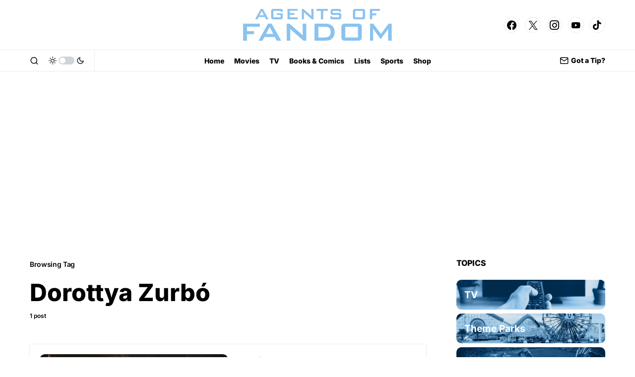

--- FILE ---
content_type: text/html; charset=UTF-8
request_url: https://agentsoffandom.com/tag/dorottya-zurbo/
body_size: 41119
content:
<!doctype html>
<html lang="en-US">
<head>
	<meta charset="UTF-8" />
	<meta name="viewport" content="width=device-width, initial-scale=1" />
	<link rel="profile" href="https://gmpg.org/xfn/11" />
	<meta name='robots' content='index, follow, max-image-preview:large, max-snippet:-1, max-video-preview:-1' />
	<style>img:is([sizes="auto" i], [sizes^="auto," i]) { contain-intrinsic-size: 3000px 1500px }</style>
	<!-- Google tag (gtag.js) consent mode dataLayer added by Site Kit -->
<script id="google_gtagjs-js-consent-mode-data-layer">
window.dataLayer = window.dataLayer || [];function gtag(){dataLayer.push(arguments);}
gtag('consent', 'default', {"ad_personalization":"denied","ad_storage":"denied","ad_user_data":"denied","analytics_storage":"denied","functionality_storage":"denied","security_storage":"denied","personalization_storage":"denied","region":["AT","BE","BG","CH","CY","CZ","DE","DK","EE","ES","FI","FR","GB","GR","HR","HU","IE","IS","IT","LI","LT","LU","LV","MT","NL","NO","PL","PT","RO","SE","SI","SK"],"wait_for_update":500});
window._googlesitekitConsentCategoryMap = {"statistics":["analytics_storage"],"marketing":["ad_storage","ad_user_data","ad_personalization"],"functional":["functionality_storage","security_storage"],"preferences":["personalization_storage"]};
window._googlesitekitConsents = {"ad_personalization":"denied","ad_storage":"denied","ad_user_data":"denied","analytics_storage":"denied","functionality_storage":"denied","security_storage":"denied","personalization_storage":"denied","region":["AT","BE","BG","CH","CY","CZ","DE","DK","EE","ES","FI","FR","GB","GR","HR","HU","IE","IS","IT","LI","LT","LU","LV","MT","NL","NO","PL","PT","RO","SE","SI","SK"],"wait_for_update":500};
</script>
<!-- End Google tag (gtag.js) consent mode dataLayer added by Site Kit -->

	<!-- This site is optimized with the Yoast SEO Premium plugin v24.3 (Yoast SEO v24.3) - https://yoast.com/wordpress/plugins/seo/ -->
	<title>Dorottya Zurbó</title>
	<meta name="description" content="Immerse yourself in the world of fan culture with in-depth editorials, engaging interviews, and expert analysis at Agents of Fandom" />
	<link rel="canonical" href="https://agentsoffandom.com/tag/dorottya-zurbo/" />
	<meta property="og:locale" content="en_US" />
	<meta property="og:type" content="article" />
	<meta property="og:title" content="Dorottya Zurbó" />
	<meta property="og:description" content="Immerse yourself in the world of fan culture with in-depth editorials, engaging interviews, and expert analysis at Agents of Fandom" />
	<meta property="og:url" content="https://agentsoffandom.com/tag/dorottya-zurbo/" />
	<meta property="og:site_name" content="Agents of Fandom" />
	<meta property="og:image" content="https://agentsoffandom.com/wp-content/uploads/2023/11/aofcard.jpg" />
	<meta property="og:image:width" content="1200" />
	<meta property="og:image:height" content="675" />
	<meta property="og:image:type" content="image/jpeg" />
	<meta name="twitter:card" content="summary_large_image" />
	<meta name="twitter:site" content="@AgentsFandom" />
	<!-- / Yoast SEO Premium plugin. -->


<link rel='dns-prefetch' href='//www.googletagmanager.com' />
<link rel='dns-prefetch' href='//pagead2.googlesyndication.com' />
<link rel='dns-prefetch' href='//fundingchoicesmessages.google.com' />
<link rel="alternate" type="application/rss+xml" title="Agents of Fandom &raquo; Feed" href="https://agentsoffandom.com/feed/" />
<link rel="alternate" type="application/rss+xml" title="Agents of Fandom &raquo; Comments Feed" href="https://agentsoffandom.com/comments/feed/" />
<link rel="alternate" type="application/rss+xml" title="Agents of Fandom &raquo; Dorottya Zurbó Tag Feed" href="https://agentsoffandom.com/tag/dorottya-zurbo/feed/" />
			<link rel="preload" href="https://agentsoffandom.com/wp-content/plugins/canvas/assets/fonts/canvas-icons.woff" as="font" type="font/woff" crossorigin>
			<script>
window._wpemojiSettings = {"baseUrl":"https:\/\/s.w.org\/images\/core\/emoji\/15.0.3\/72x72\/","ext":".png","svgUrl":"https:\/\/s.w.org\/images\/core\/emoji\/15.0.3\/svg\/","svgExt":".svg","source":{"concatemoji":"https:\/\/agentsoffandom.com\/wp-includes\/js\/wp-emoji-release.min.js?ver=6.7.4"}};
/*! This file is auto-generated */
!function(i,n){var o,s,e;function c(e){try{var t={supportTests:e,timestamp:(new Date).valueOf()};sessionStorage.setItem(o,JSON.stringify(t))}catch(e){}}function p(e,t,n){e.clearRect(0,0,e.canvas.width,e.canvas.height),e.fillText(t,0,0);var t=new Uint32Array(e.getImageData(0,0,e.canvas.width,e.canvas.height).data),r=(e.clearRect(0,0,e.canvas.width,e.canvas.height),e.fillText(n,0,0),new Uint32Array(e.getImageData(0,0,e.canvas.width,e.canvas.height).data));return t.every(function(e,t){return e===r[t]})}function u(e,t,n){switch(t){case"flag":return n(e,"\ud83c\udff3\ufe0f\u200d\u26a7\ufe0f","\ud83c\udff3\ufe0f\u200b\u26a7\ufe0f")?!1:!n(e,"\ud83c\uddfa\ud83c\uddf3","\ud83c\uddfa\u200b\ud83c\uddf3")&&!n(e,"\ud83c\udff4\udb40\udc67\udb40\udc62\udb40\udc65\udb40\udc6e\udb40\udc67\udb40\udc7f","\ud83c\udff4\u200b\udb40\udc67\u200b\udb40\udc62\u200b\udb40\udc65\u200b\udb40\udc6e\u200b\udb40\udc67\u200b\udb40\udc7f");case"emoji":return!n(e,"\ud83d\udc26\u200d\u2b1b","\ud83d\udc26\u200b\u2b1b")}return!1}function f(e,t,n){var r="undefined"!=typeof WorkerGlobalScope&&self instanceof WorkerGlobalScope?new OffscreenCanvas(300,150):i.createElement("canvas"),a=r.getContext("2d",{willReadFrequently:!0}),o=(a.textBaseline="top",a.font="600 32px Arial",{});return e.forEach(function(e){o[e]=t(a,e,n)}),o}function t(e){var t=i.createElement("script");t.src=e,t.defer=!0,i.head.appendChild(t)}"undefined"!=typeof Promise&&(o="wpEmojiSettingsSupports",s=["flag","emoji"],n.supports={everything:!0,everythingExceptFlag:!0},e=new Promise(function(e){i.addEventListener("DOMContentLoaded",e,{once:!0})}),new Promise(function(t){var n=function(){try{var e=JSON.parse(sessionStorage.getItem(o));if("object"==typeof e&&"number"==typeof e.timestamp&&(new Date).valueOf()<e.timestamp+604800&&"object"==typeof e.supportTests)return e.supportTests}catch(e){}return null}();if(!n){if("undefined"!=typeof Worker&&"undefined"!=typeof OffscreenCanvas&&"undefined"!=typeof URL&&URL.createObjectURL&&"undefined"!=typeof Blob)try{var e="postMessage("+f.toString()+"("+[JSON.stringify(s),u.toString(),p.toString()].join(",")+"));",r=new Blob([e],{type:"text/javascript"}),a=new Worker(URL.createObjectURL(r),{name:"wpTestEmojiSupports"});return void(a.onmessage=function(e){c(n=e.data),a.terminate(),t(n)})}catch(e){}c(n=f(s,u,p))}t(n)}).then(function(e){for(var t in e)n.supports[t]=e[t],n.supports.everything=n.supports.everything&&n.supports[t],"flag"!==t&&(n.supports.everythingExceptFlag=n.supports.everythingExceptFlag&&n.supports[t]);n.supports.everythingExceptFlag=n.supports.everythingExceptFlag&&!n.supports.flag,n.DOMReady=!1,n.readyCallback=function(){n.DOMReady=!0}}).then(function(){return e}).then(function(){var e;n.supports.everything||(n.readyCallback(),(e=n.source||{}).concatemoji?t(e.concatemoji):e.wpemoji&&e.twemoji&&(t(e.twemoji),t(e.wpemoji)))}))}((window,document),window._wpemojiSettings);
</script>
<style id='ugb-style-css-nodep-inline-css'>
/* Global colors */
:root {--stk-global-color-40711: #741e35; --stk-global-color-40711-rgba: 116, 30, 53;}body .has-stk-global-color-40711-color { color: #741e35 !important; } body .has-stk-global-color-40711-background-color { background-color: #741e35 !important; }
</style>
<link rel='stylesheet' id='dashicons-css' href='https://agentsoffandom.com/wp-includes/css/dashicons.min.css?ver=6.7.4' media='all' />
<link rel='stylesheet' id='post-views-counter-frontend-css' href='https://agentsoffandom.com/wp-content/plugins/post-views-counter/css/frontend.min.css?ver=1.5.5' media='all' />
<link rel='stylesheet' id='canvas-css' href='https://agentsoffandom.com/wp-content/plugins/canvas/assets/css/canvas.css?ver=2.5.1' media='all' />
<link rel='alternate stylesheet' id='powerkit-icons-css' href='https://agentsoffandom.com/wp-content/plugins/powerkit/assets/fonts/powerkit-icons.woff?ver=3.0.4' as='font' type='font/wof' crossorigin />
<link rel='stylesheet' id='powerkit-css' href='https://agentsoffandom.com/wp-content/plugins/powerkit/assets/css/powerkit.css?ver=3.0.4' media='all' />
<style id='wp-emoji-styles-inline-css'>

	img.wp-smiley, img.emoji {
		display: inline !important;
		border: none !important;
		box-shadow: none !important;
		height: 1em !important;
		width: 1em !important;
		margin: 0 0.07em !important;
		vertical-align: -0.1em !important;
		background: none !important;
		padding: 0 !important;
	}
</style>
<link rel='stylesheet' id='wp-block-library-css' href='https://agentsoffandom.com/wp-includes/css/dist/block-library/style.min.css?ver=6.7.4' media='all' />
<link rel='stylesheet' id='canvas-block-alert-style-css' href='https://agentsoffandom.com/wp-content/plugins/canvas/components/basic-elements/block-alert/block.css?ver=1750161925' media='all' />
<link rel='stylesheet' id='canvas-block-progress-style-css' href='https://agentsoffandom.com/wp-content/plugins/canvas/components/basic-elements/block-progress/block.css?ver=1750161925' media='all' />
<link rel='stylesheet' id='canvas-block-collapsibles-style-css' href='https://agentsoffandom.com/wp-content/plugins/canvas/components/basic-elements/block-collapsibles/block.css?ver=1750161925' media='all' />
<link rel='stylesheet' id='canvas-block-tabs-style-css' href='https://agentsoffandom.com/wp-content/plugins/canvas/components/basic-elements/block-tabs/block.css?ver=1750161925' media='all' />
<link rel='stylesheet' id='canvas-block-section-heading-style-css' href='https://agentsoffandom.com/wp-content/plugins/canvas/components/basic-elements/block-section-heading/block.css?ver=1750161925' media='all' />
<link rel='stylesheet' id='canvas-block-row-style-css' href='https://agentsoffandom.com/wp-content/plugins/canvas/components/layout-blocks/block-row/block-row.css?ver=1750161925' media='all' />
<link rel='stylesheet' id='canvas-justified-gallery-block-style-css' href='https://agentsoffandom.com/wp-content/plugins/canvas/components/justified-gallery/block/block-justified-gallery.css?ver=1750161925' media='all' />
<link rel='stylesheet' id='canvas-slider-gallery-block-style-css' href='https://agentsoffandom.com/wp-content/plugins/canvas/components/slider-gallery/block/block-slider-gallery.css?ver=1750161925' media='all' />
<link rel='stylesheet' id='canvas-block-posts-sidebar-css' href='https://agentsoffandom.com/wp-content/plugins/canvas/components/posts/block-posts-sidebar/block-posts-sidebar.css?ver=1750161925' media='all' />
<link rel='stylesheet' id='COMMENTING_BLOCK-css' href='https://agentsoffandom.com/wp-content/plugins/commenting-feature/admin/assets/js/dist/styles/dashboardeditorStyle.build.min.css?ver=5.2' media='all' />
<style id='classic-theme-styles-inline-css'>
/*! This file is auto-generated */
.wp-block-button__link{color:#fff;background-color:#32373c;border-radius:9999px;box-shadow:none;text-decoration:none;padding:calc(.667em + 2px) calc(1.333em + 2px);font-size:1.125em}.wp-block-file__button{background:#32373c;color:#fff;text-decoration:none}
</style>
<style id='global-styles-inline-css'>
:root{--wp--preset--aspect-ratio--square: 1;--wp--preset--aspect-ratio--4-3: 4/3;--wp--preset--aspect-ratio--3-4: 3/4;--wp--preset--aspect-ratio--3-2: 3/2;--wp--preset--aspect-ratio--2-3: 2/3;--wp--preset--aspect-ratio--16-9: 16/9;--wp--preset--aspect-ratio--9-16: 9/16;--wp--preset--color--black: #000000;--wp--preset--color--cyan-bluish-gray: #abb8c3;--wp--preset--color--white: #FFFFFF;--wp--preset--color--pale-pink: #f78da7;--wp--preset--color--vivid-red: #cf2e2e;--wp--preset--color--luminous-vivid-orange: #ff6900;--wp--preset--color--luminous-vivid-amber: #fcb900;--wp--preset--color--light-green-cyan: #7bdcb5;--wp--preset--color--vivid-green-cyan: #00d084;--wp--preset--color--pale-cyan-blue: #8ed1fc;--wp--preset--color--vivid-cyan-blue: #0693e3;--wp--preset--color--vivid-purple: #9b51e0;--wp--preset--color--blue: #59BACC;--wp--preset--color--green: #58AD69;--wp--preset--color--orange: #FFBC49;--wp--preset--color--red: #e32c26;--wp--preset--color--gray-50: #f8f9fa;--wp--preset--color--gray-100: #f8f9fb;--wp--preset--color--gray-200: #e9ecef;--wp--preset--color--secondary: #000000;--wp--preset--color--stk-global-color-40711: #741e35;--wp--preset--gradient--vivid-cyan-blue-to-vivid-purple: linear-gradient(135deg,rgba(6,147,227,1) 0%,rgb(155,81,224) 100%);--wp--preset--gradient--light-green-cyan-to-vivid-green-cyan: linear-gradient(135deg,rgb(122,220,180) 0%,rgb(0,208,130) 100%);--wp--preset--gradient--luminous-vivid-amber-to-luminous-vivid-orange: linear-gradient(135deg,rgba(252,185,0,1) 0%,rgba(255,105,0,1) 100%);--wp--preset--gradient--luminous-vivid-orange-to-vivid-red: linear-gradient(135deg,rgba(255,105,0,1) 0%,rgb(207,46,46) 100%);--wp--preset--gradient--very-light-gray-to-cyan-bluish-gray: linear-gradient(135deg,rgb(238,238,238) 0%,rgb(169,184,195) 100%);--wp--preset--gradient--cool-to-warm-spectrum: linear-gradient(135deg,rgb(74,234,220) 0%,rgb(151,120,209) 20%,rgb(207,42,186) 40%,rgb(238,44,130) 60%,rgb(251,105,98) 80%,rgb(254,248,76) 100%);--wp--preset--gradient--blush-light-purple: linear-gradient(135deg,rgb(255,206,236) 0%,rgb(152,150,240) 100%);--wp--preset--gradient--blush-bordeaux: linear-gradient(135deg,rgb(254,205,165) 0%,rgb(254,45,45) 50%,rgb(107,0,62) 100%);--wp--preset--gradient--luminous-dusk: linear-gradient(135deg,rgb(255,203,112) 0%,rgb(199,81,192) 50%,rgb(65,88,208) 100%);--wp--preset--gradient--pale-ocean: linear-gradient(135deg,rgb(255,245,203) 0%,rgb(182,227,212) 50%,rgb(51,167,181) 100%);--wp--preset--gradient--electric-grass: linear-gradient(135deg,rgb(202,248,128) 0%,rgb(113,206,126) 100%);--wp--preset--gradient--midnight: linear-gradient(135deg,rgb(2,3,129) 0%,rgb(40,116,252) 100%);--wp--preset--font-size--small: 13px;--wp--preset--font-size--medium: 20px;--wp--preset--font-size--large: 36px;--wp--preset--font-size--x-large: 42px;--wp--preset--spacing--20: 0.44rem;--wp--preset--spacing--30: 0.67rem;--wp--preset--spacing--40: 1rem;--wp--preset--spacing--50: 1.5rem;--wp--preset--spacing--60: 2.25rem;--wp--preset--spacing--70: 3.38rem;--wp--preset--spacing--80: 5.06rem;--wp--preset--shadow--natural: 6px 6px 9px rgba(0, 0, 0, 0.2);--wp--preset--shadow--deep: 12px 12px 50px rgba(0, 0, 0, 0.4);--wp--preset--shadow--sharp: 6px 6px 0px rgba(0, 0, 0, 0.2);--wp--preset--shadow--outlined: 6px 6px 0px -3px rgba(255, 255, 255, 1), 6px 6px rgba(0, 0, 0, 1);--wp--preset--shadow--crisp: 6px 6px 0px rgba(0, 0, 0, 1);}:where(.is-layout-flex){gap: 0.5em;}:where(.is-layout-grid){gap: 0.5em;}body .is-layout-flex{display: flex;}.is-layout-flex{flex-wrap: wrap;align-items: center;}.is-layout-flex > :is(*, div){margin: 0;}body .is-layout-grid{display: grid;}.is-layout-grid > :is(*, div){margin: 0;}:where(.wp-block-columns.is-layout-flex){gap: 2em;}:where(.wp-block-columns.is-layout-grid){gap: 2em;}:where(.wp-block-post-template.is-layout-flex){gap: 1.25em;}:where(.wp-block-post-template.is-layout-grid){gap: 1.25em;}.has-black-color{color: var(--wp--preset--color--black) !important;}.has-cyan-bluish-gray-color{color: var(--wp--preset--color--cyan-bluish-gray) !important;}.has-white-color{color: var(--wp--preset--color--white) !important;}.has-pale-pink-color{color: var(--wp--preset--color--pale-pink) !important;}.has-vivid-red-color{color: var(--wp--preset--color--vivid-red) !important;}.has-luminous-vivid-orange-color{color: var(--wp--preset--color--luminous-vivid-orange) !important;}.has-luminous-vivid-amber-color{color: var(--wp--preset--color--luminous-vivid-amber) !important;}.has-light-green-cyan-color{color: var(--wp--preset--color--light-green-cyan) !important;}.has-vivid-green-cyan-color{color: var(--wp--preset--color--vivid-green-cyan) !important;}.has-pale-cyan-blue-color{color: var(--wp--preset--color--pale-cyan-blue) !important;}.has-vivid-cyan-blue-color{color: var(--wp--preset--color--vivid-cyan-blue) !important;}.has-vivid-purple-color{color: var(--wp--preset--color--vivid-purple) !important;}.has-black-background-color{background-color: var(--wp--preset--color--black) !important;}.has-cyan-bluish-gray-background-color{background-color: var(--wp--preset--color--cyan-bluish-gray) !important;}.has-white-background-color{background-color: var(--wp--preset--color--white) !important;}.has-pale-pink-background-color{background-color: var(--wp--preset--color--pale-pink) !important;}.has-vivid-red-background-color{background-color: var(--wp--preset--color--vivid-red) !important;}.has-luminous-vivid-orange-background-color{background-color: var(--wp--preset--color--luminous-vivid-orange) !important;}.has-luminous-vivid-amber-background-color{background-color: var(--wp--preset--color--luminous-vivid-amber) !important;}.has-light-green-cyan-background-color{background-color: var(--wp--preset--color--light-green-cyan) !important;}.has-vivid-green-cyan-background-color{background-color: var(--wp--preset--color--vivid-green-cyan) !important;}.has-pale-cyan-blue-background-color{background-color: var(--wp--preset--color--pale-cyan-blue) !important;}.has-vivid-cyan-blue-background-color{background-color: var(--wp--preset--color--vivid-cyan-blue) !important;}.has-vivid-purple-background-color{background-color: var(--wp--preset--color--vivid-purple) !important;}.has-black-border-color{border-color: var(--wp--preset--color--black) !important;}.has-cyan-bluish-gray-border-color{border-color: var(--wp--preset--color--cyan-bluish-gray) !important;}.has-white-border-color{border-color: var(--wp--preset--color--white) !important;}.has-pale-pink-border-color{border-color: var(--wp--preset--color--pale-pink) !important;}.has-vivid-red-border-color{border-color: var(--wp--preset--color--vivid-red) !important;}.has-luminous-vivid-orange-border-color{border-color: var(--wp--preset--color--luminous-vivid-orange) !important;}.has-luminous-vivid-amber-border-color{border-color: var(--wp--preset--color--luminous-vivid-amber) !important;}.has-light-green-cyan-border-color{border-color: var(--wp--preset--color--light-green-cyan) !important;}.has-vivid-green-cyan-border-color{border-color: var(--wp--preset--color--vivid-green-cyan) !important;}.has-pale-cyan-blue-border-color{border-color: var(--wp--preset--color--pale-cyan-blue) !important;}.has-vivid-cyan-blue-border-color{border-color: var(--wp--preset--color--vivid-cyan-blue) !important;}.has-vivid-purple-border-color{border-color: var(--wp--preset--color--vivid-purple) !important;}.has-vivid-cyan-blue-to-vivid-purple-gradient-background{background: var(--wp--preset--gradient--vivid-cyan-blue-to-vivid-purple) !important;}.has-light-green-cyan-to-vivid-green-cyan-gradient-background{background: var(--wp--preset--gradient--light-green-cyan-to-vivid-green-cyan) !important;}.has-luminous-vivid-amber-to-luminous-vivid-orange-gradient-background{background: var(--wp--preset--gradient--luminous-vivid-amber-to-luminous-vivid-orange) !important;}.has-luminous-vivid-orange-to-vivid-red-gradient-background{background: var(--wp--preset--gradient--luminous-vivid-orange-to-vivid-red) !important;}.has-very-light-gray-to-cyan-bluish-gray-gradient-background{background: var(--wp--preset--gradient--very-light-gray-to-cyan-bluish-gray) !important;}.has-cool-to-warm-spectrum-gradient-background{background: var(--wp--preset--gradient--cool-to-warm-spectrum) !important;}.has-blush-light-purple-gradient-background{background: var(--wp--preset--gradient--blush-light-purple) !important;}.has-blush-bordeaux-gradient-background{background: var(--wp--preset--gradient--blush-bordeaux) !important;}.has-luminous-dusk-gradient-background{background: var(--wp--preset--gradient--luminous-dusk) !important;}.has-pale-ocean-gradient-background{background: var(--wp--preset--gradient--pale-ocean) !important;}.has-electric-grass-gradient-background{background: var(--wp--preset--gradient--electric-grass) !important;}.has-midnight-gradient-background{background: var(--wp--preset--gradient--midnight) !important;}.has-small-font-size{font-size: var(--wp--preset--font-size--small) !important;}.has-medium-font-size{font-size: var(--wp--preset--font-size--medium) !important;}.has-large-font-size{font-size: var(--wp--preset--font-size--large) !important;}.has-x-large-font-size{font-size: var(--wp--preset--font-size--x-large) !important;}
:where(.wp-block-post-template.is-layout-flex){gap: 1.25em;}:where(.wp-block-post-template.is-layout-grid){gap: 1.25em;}
:where(.wp-block-columns.is-layout-flex){gap: 2em;}:where(.wp-block-columns.is-layout-grid){gap: 2em;}
:root :where(.wp-block-pullquote){font-size: 1.5em;line-height: 1.6;}
</style>
<link rel='stylesheet' id='absolute-reviews-css' href='https://agentsoffandom.com/wp-content/plugins/absolute-reviews/public/css/absolute-reviews-public.css?ver=1.1.6' media='all' />
<link rel='stylesheet' id='advanced-popups-css' href='https://agentsoffandom.com/wp-content/plugins/advanced-popups/public/css/advanced-popups-public.css?ver=1.2.2' media='all' />
<link rel='stylesheet' id='canvas-block-heading-style-css' href='https://agentsoffandom.com/wp-content/plugins/canvas/components/content-formatting/block-heading/block.css?ver=1750161925' media='all' />
<link rel='stylesheet' id='canvas-block-list-style-css' href='https://agentsoffandom.com/wp-content/plugins/canvas/components/content-formatting/block-list/block.css?ver=1750161925' media='all' />
<link rel='stylesheet' id='canvas-block-paragraph-style-css' href='https://agentsoffandom.com/wp-content/plugins/canvas/components/content-formatting/block-paragraph/block.css?ver=1750161925' media='all' />
<link rel='stylesheet' id='canvas-block-separator-style-css' href='https://agentsoffandom.com/wp-content/plugins/canvas/components/content-formatting/block-separator/block.css?ver=1750161925' media='all' />
<link rel='stylesheet' id='canvas-block-group-style-css' href='https://agentsoffandom.com/wp-content/plugins/canvas/components/basic-elements/block-group/block.css?ver=1750161925' media='all' />
<link rel='stylesheet' id='canvas-block-cover-style-css' href='https://agentsoffandom.com/wp-content/plugins/canvas/components/basic-elements/block-cover/block.css?ver=1750161925' media='all' />
<link rel='stylesheet' id='powerkit-author-box-css' href='https://agentsoffandom.com/wp-content/plugins/powerkit/modules/author-box/public/css/public-powerkit-author-box.css?ver=3.0.4' media='all' />
<link rel='stylesheet' id='powerkit-basic-elements-css' href='https://agentsoffandom.com/wp-content/plugins/powerkit/modules/basic-elements/public/css/public-powerkit-basic-elements.css?ver=3.0.4' media='screen' />
<link rel='stylesheet' id='powerkit-coming-soon-css' href='https://agentsoffandom.com/wp-content/plugins/powerkit/modules/coming-soon/public/css/public-powerkit-coming-soon.css?ver=3.0.4' media='all' />
<link rel='stylesheet' id='powerkit-content-formatting-css' href='https://agentsoffandom.com/wp-content/plugins/powerkit/modules/content-formatting/public/css/public-powerkit-content-formatting.css?ver=3.0.4' media='all' />
<link rel='stylesheet' id='powerkit-сontributors-css' href='https://agentsoffandom.com/wp-content/plugins/powerkit/modules/contributors/public/css/public-powerkit-contributors.css?ver=3.0.4' media='all' />
<link rel='stylesheet' id='powerkit-facebook-css' href='https://agentsoffandom.com/wp-content/plugins/powerkit/modules/facebook/public/css/public-powerkit-facebook.css?ver=3.0.4' media='all' />
<link rel='stylesheet' id='powerkit-featured-categories-css' href='https://agentsoffandom.com/wp-content/plugins/powerkit/modules/featured-categories/public/css/public-powerkit-featured-categories.css?ver=3.0.4' media='all' />
<link rel='stylesheet' id='powerkit-inline-posts-css' href='https://agentsoffandom.com/wp-content/plugins/powerkit/modules/inline-posts/public/css/public-powerkit-inline-posts.css?ver=3.0.4' media='all' />
<link rel='stylesheet' id='powerkit-instagram-css' href='https://agentsoffandom.com/wp-content/plugins/powerkit/modules/instagram/public/css/public-powerkit-instagram.css?ver=3.0.4' media='all' />
<link rel='stylesheet' id='powerkit-justified-gallery-css' href='https://agentsoffandom.com/wp-content/plugins/powerkit/modules/justified-gallery/public/css/public-powerkit-justified-gallery.css?ver=3.0.4' media='all' />
<link rel='stylesheet' id='glightbox-css' href='https://agentsoffandom.com/wp-content/plugins/powerkit/modules/lightbox/public/css/glightbox.min.css?ver=3.0.4' media='all' />
<link rel='stylesheet' id='powerkit-lightbox-css' href='https://agentsoffandom.com/wp-content/plugins/powerkit/modules/lightbox/public/css/public-powerkit-lightbox.css?ver=3.0.4' media='all' />
<link rel='stylesheet' id='powerkit-opt-in-forms-css' href='https://agentsoffandom.com/wp-content/plugins/powerkit/modules/opt-in-forms/public/css/public-powerkit-opt-in-forms.css?ver=3.0.4' media='all' />
<link rel='stylesheet' id='powerkit-pinterest-css' href='https://agentsoffandom.com/wp-content/plugins/powerkit/modules/pinterest/public/css/public-powerkit-pinterest.css?ver=3.0.4' media='all' />
<link rel='stylesheet' id='powerkit-scroll-to-top-css' href='https://agentsoffandom.com/wp-content/plugins/powerkit/modules/scroll-to-top/public/css/public-powerkit-scroll-to-top.css?ver=3.0.4' media='all' />
<link rel='stylesheet' id='powerkit-share-buttons-css' href='https://agentsoffandom.com/wp-content/plugins/powerkit/modules/share-buttons/public/css/public-powerkit-share-buttons.css?ver=3.0.4' media='all' />
<link rel='stylesheet' id='powerkit-slider-gallery-css' href='https://agentsoffandom.com/wp-content/plugins/powerkit/modules/slider-gallery/public/css/public-powerkit-slider-gallery.css?ver=3.0.4' media='all' />
<link rel='stylesheet' id='powerkit-social-links-css' href='https://agentsoffandom.com/wp-content/plugins/powerkit/modules/social-links/public/css/public-powerkit-social-links.css?ver=3.0.4' media='all' />
<link rel='stylesheet' id='powerkit-twitter-css' href='https://agentsoffandom.com/wp-content/plugins/powerkit/modules/twitter/public/css/public-powerkit-twitter.css?ver=3.0.4' media='all' />
<link rel='stylesheet' id='powerkit-widget-about-css' href='https://agentsoffandom.com/wp-content/plugins/powerkit/modules/widget-about/public/css/public-powerkit-widget-about.css?ver=3.0.4' media='all' />
<link rel='stylesheet' id='ppress-frontend-css' href='https://agentsoffandom.com/wp-content/plugins/wp-user-avatar/assets/css/frontend.min.css?ver=4.16.8' media='all' />
<link rel='stylesheet' id='ppress-flatpickr-css' href='https://agentsoffandom.com/wp-content/plugins/wp-user-avatar/assets/flatpickr/flatpickr.min.css?ver=4.16.8' media='all' />
<link rel='stylesheet' id='ppress-select2-css' href='https://agentsoffandom.com/wp-content/plugins/wp-user-avatar/assets/select2/select2.min.css?ver=6.7.4' media='all' />
<link rel='stylesheet' id='csco-styles-css' href='https://agentsoffandom.com/wp-content/themes/newsblock/style.css?ver=1.2.6' media='all' />
<style id='csco-styles-inline-css'>

:root {
	/* Base Font */
	--cs-font-base-family: Inter;
	--cs-font-base-size: 1.2rem;
	--cs-font-base-weight: 400;
	--cs-font-base-style: normal;
	--cs-font-base-letter-spacing: normal;
	--cs-font-base-line-height: 1.5;

	/* Primary Font */
	--cs-font-primary-family: Inter;
	--cs-font-primary-size: 0.875rem;
	--cs-font-primary-weight: 600;
	--cs-font-primary-style: normal;
	--cs-font-primary-letter-spacing: -0.025em;
	--cs-font-primary-text-transform: none;

	/* Secondary Font */
	--cs-font-secondary-family: Inter;
	--cs-font-secondary-size: .75rem;
	--cs-font-secondary-weight: 600;
	--cs-font-secondary-style: normal;
	--cs-font-secondary-letter-spacing: normal;
	--cs-font-secondary-text-transform: none;

	/* Category Font */
	--cs-font-category-family: Inter;
	--cs-font-category-size: 0.875rem;
	--cs-font-category-weight: 900;
	--cs-font-category-style: normal;
	--cs-font-category-letter-spacing: -0.025em;
	--cs-font-category-text-transform: none;

	/* Post Meta Font */
	--cs-font-post-meta-family: -apple-system, BlinkMacSystemFont, "Segoe UI", Roboto, Oxygen-Sans, Ubuntu, Cantarell, "Helvetica Neue";
	--cs-font-post-meta-size: 0.6255rem;
	--cs-font-post-meta-weight: 400;
	--cs-font-post-meta-style: normal;
	--cs-font-post-meta-letter-spacing: normal;
	--cs-font-post-meta-text-transform: uppercase;

	/* Input Font */
	--cs-font-input-family: Inter;
	--cs-font-input-size: 0.75rem;
	--cs-font-input-line-height: 1.625rem;
	--cs-font-input-weight: 400;
	--cs-font-input-style: normal;
	--cs-font-input-letter-spacing: normal;
	--cs-font-input-text-transform: none;

	/* Post Subbtitle */
	--cs-font-post-subtitle-family: Inter;
	--cs-font-post-subtitle-size: 1.25rem;
	--cs-font-post-subtitle-letter-spacing: normal;

	/* Post Content */
	--cs-font-post-content-family: Inter;
	--cs-font-post-content-size: 1rem;
	--cs-font-post-content-letter-spacing: normal;

	/* Summary */
	--cs-font-entry-summary-family: Inter;
	--cs-font-entry-summary-size: 1rem;
	--cs-font-entry-summary-letter-spacing: normal;

	/* Entry Excerpt */
	--cs-font-entry-excerpt-family: Inter;
	--cs-font-entry-excerpt-size: 1rem;
	--cs-font-entry-excerpt-letter-spacing: normal;

	/* Logos --------------- */

	/* Main Logo */
	--cs-font-main-logo-family: Inter;
	--cs-font-main-logo-size: 1.25rem;
	--cs-font-main-logo-weight: 900;
	--cs-font-main-logo-style: normal;
	--cs-font-main-logo-letter-spacing: -0.025em;
	--cs-font-main-logo-text-transform: uppercase;

	/* Large Logo */
	--cs-font-large-logo-family: Inter;
	--cs-font-large-logo-size: 1.75rem;
	--cs-font-large-logo-weight: 700;
	--cs-font-large-logo-style: normal;
	--cs-font-large-logo-letter-spacing: -0.075em;
	--cs-font-large-logo-text-transform: none;

	/* Footer Logo */
	--cs-font-footer-logo-family: Inter;
	--cs-font-footer-logo-size: 1.25rem;
	--cs-font-footer-logo-weight: 900;
	--cs-font-footer-logo-style: normal;
	--cs-font-footer-logo-letter-spacing: -0.025em;
	--cs-font-footer-logo-text-transform: uppercase;

	/* Headings --------------- */

	/* Headings */
	--cs-font-headings-family: Inter;
	--cs-font-headings-weight: 800;
	--cs-font-headings-style: normal;
	--cs-font-headings-line-height: 1.25;
	--cs-font-headings-letter-spacing: normal;
	--cs-font-headings-text-transform: none;

	/* Styled Heading */
	--cs-font-styled-heading-line-height: 1.3em;

	/* Decorated Heading */
	--cs-font-decorated-heading-family: Inter;
	--cs-font-decorated-heading-font-size: 1rem;
	--cs-font-decorated-heading-weight: 900;
	--cs-font-decorated-heading-style: normal;
	--cs-font-decorated-heading-line-height: 1;
	--cs-font-decorated-heading-letter-spacing: normal;
	--cs-font-decorated-heading-text-transform: none;

	/* Menu Font --------------- */

	/* Menu */
	/* Used for main top level menu elements. */
	--cs-font-menu-family: Inter;
	--cs-font-menu-size: 0.875rem;
	--cs-font-menu-weight: 800;
	--cs-font-menu-style: normal;
	--cs-font-menu-letter-spacing: 0px;
	--cs-font-menu-text-transform: none;

	/* Submenu Font */
	/* Used for submenu elements. */
	--cs-font-submenu-family: Inter;
	--cs-font-submenu-size: 0.875rem;
	--cs-font-submenu-weight: 400;
	--cs-font-submenu-style: normal;
	--cs-font-submenu-letter-spacing: 0px;
	--cs-font-submenu-text-transform: none;

	/* Section Headings --------------- */
	--cs-font-section-headings-family: Inter;
	--cs-font-section-headings-size: 1rem;
	--cs-font-section-headings-weight: 800;
	--cs-font-section-headings-style: normal;
	--cs-font-section-headings-letter-spacing: normal;
	--cs-font-section-headings-text-transform: uppercase;
}


.searchwp-live-search-no-min-chars:after { content: "Continue typing" }
</style>
<link rel='stylesheet' id='login-with-ajax-css' href='https://agentsoffandom.com/wp-content/plugins/login-with-ajax/templates/widget.css?ver=4.5.1' media='all' />
<link rel='stylesheet' id='searchwp-forms-css' href='https://agentsoffandom.com/wp-content/plugins/searchwp-live-ajax-search/assets/styles/frontend/search-forms.min.css?ver=1.8.7' media='all' />
<link rel='stylesheet' id='searchwp-live-search-css' href='https://agentsoffandom.com/wp-content/plugins/searchwp-live-ajax-search/assets/styles/style.min.css?ver=1.8.7' media='all' />
<style id='searchwp-live-search-inline-css'>
.searchwp-live-search-result .searchwp-live-search-result--title a {
  font-size: 16px;
}
.searchwp-live-search-result .searchwp-live-search-result--price {
  font-size: 14px;
}
.searchwp-live-search-result .searchwp-live-search-result--add-to-cart .button {
  font-size: 14px;
}

</style>
<script src="https://agentsoffandom.com/wp-includes/js/jquery/jquery.min.js?ver=3.7.1" id="jquery-core-js"></script>
<script src="https://agentsoffandom.com/wp-includes/js/jquery/jquery-migrate.min.js?ver=3.4.1" id="jquery-migrate-js"></script>
<script src="https://agentsoffandom.com/wp-content/plugins/advanced-popups/public/js/advanced-popups-public.js?ver=1.2.2" id="advanced-popups-js"></script>
<script src="https://agentsoffandom.com/wp-content/plugins/wp-user-avatar/assets/flatpickr/flatpickr.min.js?ver=4.16.8" id="ppress-flatpickr-js"></script>
<script src="https://agentsoffandom.com/wp-content/plugins/wp-user-avatar/assets/select2/select2.min.js?ver=4.16.8" id="ppress-select2-js"></script>
<script id="login-with-ajax-js-extra">
var LWA = {"ajaxurl":"https:\/\/agentsoffandom.com\/wp-admin\/admin-ajax.php","off":""};
</script>
<script src="https://agentsoffandom.com/wp-content/plugins/login-with-ajax/templates/login-with-ajax.legacy.min.js?ver=4.5.1" id="login-with-ajax-js"></script>
<script src="https://agentsoffandom.com/wp-content/plugins/login-with-ajax/ajaxify/ajaxify.min.js?ver=4.5.1" id="login-with-ajax-ajaxify-js"></script>

<!-- Google tag (gtag.js) snippet added by Site Kit -->
<!-- Google Analytics snippet added by Site Kit -->
<script src="https://www.googletagmanager.com/gtag/js?id=G-DH3229H1H1" id="google_gtagjs-js" async></script>
<script id="google_gtagjs-js-after">
window.dataLayer = window.dataLayer || [];function gtag(){dataLayer.push(arguments);}
gtag("set","linker",{"domains":["agentsoffandom.com"]});
gtag("js", new Date());
gtag("set", "developer_id.dZTNiMT", true);
gtag("config", "G-DH3229H1H1");
</script>
<link rel="https://api.w.org/" href="https://agentsoffandom.com/wp-json/" /><link rel="alternate" title="JSON" type="application/json" href="https://agentsoffandom.com/wp-json/wp/v2/tags/5871" /><link rel="EditURI" type="application/rsd+xml" title="RSD" href="https://agentsoffandom.com/xmlrpc.php?rsd" />
<meta name="generator" content="WordPress 6.7.4" />
		<link rel="preload" href="https://agentsoffandom.com/wp-content/plugins/absolute-reviews/fonts/absolute-reviews-icons.woff" as="font" type="font/woff" crossorigin>
				<link rel="preload" href="https://agentsoffandom.com/wp-content/plugins/advanced-popups/fonts/advanced-popups-icons.woff" as="font" type="font/woff" crossorigin>
		
<style type="text/css" media="all" id="canvas-blocks-dynamic-styles">

</style>
<meta name="cdp-version" content="1.5.0" /><meta name="generator" content="Site Kit by Google 1.170.0" />

<!-- This site is optimized with the Schema plugin v1.7.9.6 - https://schema.press -->
<script type="application/ld+json">{"@context":"https:\/\/schema.org\/","@type":"CollectionPage","headline":"Dorottya Zurbó Tag","description":"","url":"https:\/\/agentsoffandom.com\/tag\/agent-of-happiness\/","sameAs":[],"hasPart":[{"@context":"https:\/\/schema.org\/","@type":"BlogPosting","mainEntityOfPage":{"@type":"WebPage","@id":"https:\/\/agentsoffandom.com\/best-siff-movies-2024\/"},"url":"https:\/\/agentsoffandom.com\/best-siff-movies-2024\/","headline":"5 \"Can't Miss\" Movies Out of SIFF 2024","datePublished":"2024-05-17T20:19:29-07:00","dateModified":"2024-05-17T20:20:42-07:00","publisher":{"@type":"Organization","@id":"https:\/\/agentsoffandom.com\/#organization","name":"Agents of Fandom","logo":{"@type":"ImageObject","url":"","width":600,"height":60}},"image":{"@type":"ImageObject","url":"https:\/\/agentsoffandom.com\/wp-content\/uploads\/2024\/05\/343412341234312.jpg","width":1400,"height":700},"articleSection":"Movies","keywords":"Agent of Happiness (2024), Ali Catterall, Anu Valia, Arun Bhattarai, Clark Gregg, Dorottya Zurbó, Fred Hechinger, Jane Giles, John Waters, Josh Margolin, June Squibb, Kirby, Lists, My Sextortion Diary (2024), Parker Posey, Patricia Franquesa, Richard Roundtree, Scala!!! (2023), Seattle International Film Festival (SIFF), Thelma (2024), We Strangers (2024)","description":"While the Seattle International Film Festival features several heavy hitters, here are some lesser-known films to keep an eye on.","author":{"@type":"Person","name":"Ethan Simmie","url":"https:\/\/agentsoffandom.com\/author\/ethan\/","description":"Portland-based film journalist with a Masters Degree in Film Studies. The host of 2 podcasts, 24 Minutes of A24 &amp; The Movie Draft Pod, and a Criterion Collection addict. Ethan has been writing about film for over 2 years with a focus on awards season and film festivals.","image":{"@type":"ImageObject","url":"https:\/\/agentsoffandom.com\/wp-content\/uploads\/2023\/06\/ethan-100x100.jpg","height":96,"width":96},"sameAs":["https:\/\/letterboxd.com\/EthanSimmie\/","https:\/\/twitter.com\/https:\/\/x.com\/EthanSimmie","https:\/\/www.instagram.com\/ethansimmie\/"]}}]}</script>


<!-- Google AdSense meta tags added by Site Kit -->
<meta name="google-adsense-platform-account" content="ca-host-pub-2644536267352236">
<meta name="google-adsense-platform-domain" content="sitekit.withgoogle.com">
<!-- End Google AdSense meta tags added by Site Kit -->

<!-- Google AdSense snippet added by Site Kit -->
<script async src="https://pagead2.googlesyndication.com/pagead/js/adsbygoogle.js?client=ca-pub-8935372467228900&amp;host=ca-host-pub-2644536267352236" crossorigin="anonymous"></script>

<!-- End Google AdSense snippet added by Site Kit -->

<!-- Google AdSense Ad Blocking Recovery snippet added by Site Kit -->
<script async src="https://fundingchoicesmessages.google.com/i/pub-8935372467228900?ers=1" nonce="vSFNuH5NVUqyJl6tqAKrLw"></script><script nonce="vSFNuH5NVUqyJl6tqAKrLw">(function() {function signalGooglefcPresent() {if (!window.frames['googlefcPresent']) {if (document.body) {const iframe = document.createElement('iframe'); iframe.style = 'width: 0; height: 0; border: none; z-index: -1000; left: -1000px; top: -1000px;'; iframe.style.display = 'none'; iframe.name = 'googlefcPresent'; document.body.appendChild(iframe);} else {setTimeout(signalGooglefcPresent, 0);}}}signalGooglefcPresent();})();</script>
<!-- End Google AdSense Ad Blocking Recovery snippet added by Site Kit -->

<!-- Google AdSense Ad Blocking Recovery Error Protection snippet added by Site Kit -->
<script>(function(){'use strict';function aa(a){var b=0;return function(){return b<a.length?{done:!1,value:a[b++]}:{done:!0}}}var ba="function"==typeof Object.defineProperties?Object.defineProperty:function(a,b,c){if(a==Array.prototype||a==Object.prototype)return a;a[b]=c.value;return a};
function ca(a){a=["object"==typeof globalThis&&globalThis,a,"object"==typeof window&&window,"object"==typeof self&&self,"object"==typeof global&&global];for(var b=0;b<a.length;++b){var c=a[b];if(c&&c.Math==Math)return c}throw Error("Cannot find global object");}var da=ca(this);function k(a,b){if(b)a:{var c=da;a=a.split(".");for(var d=0;d<a.length-1;d++){var e=a[d];if(!(e in c))break a;c=c[e]}a=a[a.length-1];d=c[a];b=b(d);b!=d&&null!=b&&ba(c,a,{configurable:!0,writable:!0,value:b})}}
function ea(a){return a.raw=a}function m(a){var b="undefined"!=typeof Symbol&&Symbol.iterator&&a[Symbol.iterator];if(b)return b.call(a);if("number"==typeof a.length)return{next:aa(a)};throw Error(String(a)+" is not an iterable or ArrayLike");}function fa(a){for(var b,c=[];!(b=a.next()).done;)c.push(b.value);return c}var ha="function"==typeof Object.create?Object.create:function(a){function b(){}b.prototype=a;return new b},n;
if("function"==typeof Object.setPrototypeOf)n=Object.setPrototypeOf;else{var q;a:{var ia={a:!0},ja={};try{ja.__proto__=ia;q=ja.a;break a}catch(a){}q=!1}n=q?function(a,b){a.__proto__=b;if(a.__proto__!==b)throw new TypeError(a+" is not extensible");return a}:null}var ka=n;
function r(a,b){a.prototype=ha(b.prototype);a.prototype.constructor=a;if(ka)ka(a,b);else for(var c in b)if("prototype"!=c)if(Object.defineProperties){var d=Object.getOwnPropertyDescriptor(b,c);d&&Object.defineProperty(a,c,d)}else a[c]=b[c];a.A=b.prototype}function la(){for(var a=Number(this),b=[],c=a;c<arguments.length;c++)b[c-a]=arguments[c];return b}k("Number.MAX_SAFE_INTEGER",function(){return 9007199254740991});
k("Number.isFinite",function(a){return a?a:function(b){return"number"!==typeof b?!1:!isNaN(b)&&Infinity!==b&&-Infinity!==b}});k("Number.isInteger",function(a){return a?a:function(b){return Number.isFinite(b)?b===Math.floor(b):!1}});k("Number.isSafeInteger",function(a){return a?a:function(b){return Number.isInteger(b)&&Math.abs(b)<=Number.MAX_SAFE_INTEGER}});
k("Math.trunc",function(a){return a?a:function(b){b=Number(b);if(isNaN(b)||Infinity===b||-Infinity===b||0===b)return b;var c=Math.floor(Math.abs(b));return 0>b?-c:c}});k("Object.is",function(a){return a?a:function(b,c){return b===c?0!==b||1/b===1/c:b!==b&&c!==c}});k("Array.prototype.includes",function(a){return a?a:function(b,c){var d=this;d instanceof String&&(d=String(d));var e=d.length;c=c||0;for(0>c&&(c=Math.max(c+e,0));c<e;c++){var f=d[c];if(f===b||Object.is(f,b))return!0}return!1}});
k("String.prototype.includes",function(a){return a?a:function(b,c){if(null==this)throw new TypeError("The 'this' value for String.prototype.includes must not be null or undefined");if(b instanceof RegExp)throw new TypeError("First argument to String.prototype.includes must not be a regular expression");return-1!==this.indexOf(b,c||0)}});/*

 Copyright The Closure Library Authors.
 SPDX-License-Identifier: Apache-2.0
*/
var t=this||self;function v(a){return a};var w,x;a:{for(var ma=["CLOSURE_FLAGS"],y=t,z=0;z<ma.length;z++)if(y=y[ma[z]],null==y){x=null;break a}x=y}var na=x&&x[610401301];w=null!=na?na:!1;var A,oa=t.navigator;A=oa?oa.userAgentData||null:null;function B(a){return w?A?A.brands.some(function(b){return(b=b.brand)&&-1!=b.indexOf(a)}):!1:!1}function C(a){var b;a:{if(b=t.navigator)if(b=b.userAgent)break a;b=""}return-1!=b.indexOf(a)};function D(){return w?!!A&&0<A.brands.length:!1}function E(){return D()?B("Chromium"):(C("Chrome")||C("CriOS"))&&!(D()?0:C("Edge"))||C("Silk")};var pa=D()?!1:C("Trident")||C("MSIE");!C("Android")||E();E();C("Safari")&&(E()||(D()?0:C("Coast"))||(D()?0:C("Opera"))||(D()?0:C("Edge"))||(D()?B("Microsoft Edge"):C("Edg/"))||D()&&B("Opera"));var qa={},F=null;var ra="undefined"!==typeof Uint8Array,sa=!pa&&"function"===typeof btoa;function G(){return"function"===typeof BigInt};var H=0,I=0;function ta(a){var b=0>a;a=Math.abs(a);var c=a>>>0;a=Math.floor((a-c)/4294967296);b&&(c=m(ua(c,a)),b=c.next().value,a=c.next().value,c=b);H=c>>>0;I=a>>>0}function va(a,b){b>>>=0;a>>>=0;if(2097151>=b)var c=""+(4294967296*b+a);else G()?c=""+(BigInt(b)<<BigInt(32)|BigInt(a)):(c=(a>>>24|b<<8)&16777215,b=b>>16&65535,a=(a&16777215)+6777216*c+6710656*b,c+=8147497*b,b*=2,1E7<=a&&(c+=Math.floor(a/1E7),a%=1E7),1E7<=c&&(b+=Math.floor(c/1E7),c%=1E7),c=b+wa(c)+wa(a));return c}
function wa(a){a=String(a);return"0000000".slice(a.length)+a}function ua(a,b){b=~b;a?a=~a+1:b+=1;return[a,b]};var J;J="function"===typeof Symbol&&"symbol"===typeof Symbol()?Symbol():void 0;var xa=J?function(a,b){a[J]|=b}:function(a,b){void 0!==a.g?a.g|=b:Object.defineProperties(a,{g:{value:b,configurable:!0,writable:!0,enumerable:!1}})},K=J?function(a){return a[J]|0}:function(a){return a.g|0},L=J?function(a){return a[J]}:function(a){return a.g},M=J?function(a,b){a[J]=b;return a}:function(a,b){void 0!==a.g?a.g=b:Object.defineProperties(a,{g:{value:b,configurable:!0,writable:!0,enumerable:!1}});return a};function ya(a,b){M(b,(a|0)&-14591)}function za(a,b){M(b,(a|34)&-14557)}
function Aa(a){a=a>>14&1023;return 0===a?536870912:a};var N={},Ba={};function Ca(a){return!(!a||"object"!==typeof a||a.g!==Ba)}function Da(a){return null!==a&&"object"===typeof a&&!Array.isArray(a)&&a.constructor===Object}function P(a,b,c){if(!Array.isArray(a)||a.length)return!1;var d=K(a);if(d&1)return!0;if(!(b&&(Array.isArray(b)?b.includes(c):b.has(c))))return!1;M(a,d|1);return!0}Object.freeze(new function(){});Object.freeze(new function(){});var Ea=/^-?([1-9][0-9]*|0)(\.[0-9]+)?$/;var Q;function Fa(a,b){Q=b;a=new a(b);Q=void 0;return a}
function R(a,b,c){null==a&&(a=Q);Q=void 0;if(null==a){var d=96;c?(a=[c],d|=512):a=[];b&&(d=d&-16760833|(b&1023)<<14)}else{if(!Array.isArray(a))throw Error();d=K(a);if(d&64)return a;d|=64;if(c&&(d|=512,c!==a[0]))throw Error();a:{c=a;var e=c.length;if(e){var f=e-1;if(Da(c[f])){d|=256;b=f-(+!!(d&512)-1);if(1024<=b)throw Error();d=d&-16760833|(b&1023)<<14;break a}}if(b){b=Math.max(b,e-(+!!(d&512)-1));if(1024<b)throw Error();d=d&-16760833|(b&1023)<<14}}}M(a,d);return a};function Ga(a){switch(typeof a){case "number":return isFinite(a)?a:String(a);case "boolean":return a?1:0;case "object":if(a)if(Array.isArray(a)){if(P(a,void 0,0))return}else if(ra&&null!=a&&a instanceof Uint8Array){if(sa){for(var b="",c=0,d=a.length-10240;c<d;)b+=String.fromCharCode.apply(null,a.subarray(c,c+=10240));b+=String.fromCharCode.apply(null,c?a.subarray(c):a);a=btoa(b)}else{void 0===b&&(b=0);if(!F){F={};c="ABCDEFGHIJKLMNOPQRSTUVWXYZabcdefghijklmnopqrstuvwxyz0123456789".split("");d=["+/=",
"+/","-_=","-_.","-_"];for(var e=0;5>e;e++){var f=c.concat(d[e].split(""));qa[e]=f;for(var g=0;g<f.length;g++){var h=f[g];void 0===F[h]&&(F[h]=g)}}}b=qa[b];c=Array(Math.floor(a.length/3));d=b[64]||"";for(e=f=0;f<a.length-2;f+=3){var l=a[f],p=a[f+1];h=a[f+2];g=b[l>>2];l=b[(l&3)<<4|p>>4];p=b[(p&15)<<2|h>>6];h=b[h&63];c[e++]=g+l+p+h}g=0;h=d;switch(a.length-f){case 2:g=a[f+1],h=b[(g&15)<<2]||d;case 1:a=a[f],c[e]=b[a>>2]+b[(a&3)<<4|g>>4]+h+d}a=c.join("")}return a}}return a};function Ha(a,b,c){a=Array.prototype.slice.call(a);var d=a.length,e=b&256?a[d-1]:void 0;d+=e?-1:0;for(b=b&512?1:0;b<d;b++)a[b]=c(a[b]);if(e){b=a[b]={};for(var f in e)Object.prototype.hasOwnProperty.call(e,f)&&(b[f]=c(e[f]))}return a}function Ia(a,b,c,d,e){if(null!=a){if(Array.isArray(a))a=P(a,void 0,0)?void 0:e&&K(a)&2?a:Ja(a,b,c,void 0!==d,e);else if(Da(a)){var f={},g;for(g in a)Object.prototype.hasOwnProperty.call(a,g)&&(f[g]=Ia(a[g],b,c,d,e));a=f}else a=b(a,d);return a}}
function Ja(a,b,c,d,e){var f=d||c?K(a):0;d=d?!!(f&32):void 0;a=Array.prototype.slice.call(a);for(var g=0;g<a.length;g++)a[g]=Ia(a[g],b,c,d,e);c&&c(f,a);return a}function Ka(a){return a.s===N?a.toJSON():Ga(a)};function La(a,b,c){c=void 0===c?za:c;if(null!=a){if(ra&&a instanceof Uint8Array)return b?a:new Uint8Array(a);if(Array.isArray(a)){var d=K(a);if(d&2)return a;b&&(b=0===d||!!(d&32)&&!(d&64||!(d&16)));return b?M(a,(d|34)&-12293):Ja(a,La,d&4?za:c,!0,!0)}a.s===N&&(c=a.h,d=L(c),a=d&2?a:Fa(a.constructor,Ma(c,d,!0)));return a}}function Ma(a,b,c){var d=c||b&2?za:ya,e=!!(b&32);a=Ha(a,b,function(f){return La(f,e,d)});xa(a,32|(c?2:0));return a};function Na(a,b){a=a.h;return Oa(a,L(a),b)}function Oa(a,b,c,d){if(-1===c)return null;if(c>=Aa(b)){if(b&256)return a[a.length-1][c]}else{var e=a.length;if(d&&b&256&&(d=a[e-1][c],null!=d))return d;b=c+(+!!(b&512)-1);if(b<e)return a[b]}}function Pa(a,b,c,d,e){var f=Aa(b);if(c>=f||e){var g=b;if(b&256)e=a[a.length-1];else{if(null==d)return;e=a[f+(+!!(b&512)-1)]={};g|=256}e[c]=d;c<f&&(a[c+(+!!(b&512)-1)]=void 0);g!==b&&M(a,g)}else a[c+(+!!(b&512)-1)]=d,b&256&&(a=a[a.length-1],c in a&&delete a[c])}
function Qa(a,b){var c=Ra;var d=void 0===d?!1:d;var e=a.h;var f=L(e),g=Oa(e,f,b,d);if(null!=g&&"object"===typeof g&&g.s===N)c=g;else if(Array.isArray(g)){var h=K(g),l=h;0===l&&(l|=f&32);l|=f&2;l!==h&&M(g,l);c=new c(g)}else c=void 0;c!==g&&null!=c&&Pa(e,f,b,c,d);e=c;if(null==e)return e;a=a.h;f=L(a);f&2||(g=e,c=g.h,h=L(c),g=h&2?Fa(g.constructor,Ma(c,h,!1)):g,g!==e&&(e=g,Pa(a,f,b,e,d)));return e}function Sa(a,b){a=Na(a,b);return null==a||"string"===typeof a?a:void 0}
function Ta(a,b){var c=void 0===c?0:c;a=Na(a,b);if(null!=a)if(b=typeof a,"number"===b?Number.isFinite(a):"string"!==b?0:Ea.test(a))if("number"===typeof a){if(a=Math.trunc(a),!Number.isSafeInteger(a)){ta(a);b=H;var d=I;if(a=d&2147483648)b=~b+1>>>0,d=~d>>>0,0==b&&(d=d+1>>>0);b=4294967296*d+(b>>>0);a=a?-b:b}}else if(b=Math.trunc(Number(a)),Number.isSafeInteger(b))a=String(b);else{if(b=a.indexOf("."),-1!==b&&(a=a.substring(0,b)),!("-"===a[0]?20>a.length||20===a.length&&-922337<Number(a.substring(0,7)):
19>a.length||19===a.length&&922337>Number(a.substring(0,6)))){if(16>a.length)ta(Number(a));else if(G())a=BigInt(a),H=Number(a&BigInt(4294967295))>>>0,I=Number(a>>BigInt(32)&BigInt(4294967295));else{b=+("-"===a[0]);I=H=0;d=a.length;for(var e=b,f=(d-b)%6+b;f<=d;e=f,f+=6)e=Number(a.slice(e,f)),I*=1E6,H=1E6*H+e,4294967296<=H&&(I+=Math.trunc(H/4294967296),I>>>=0,H>>>=0);b&&(b=m(ua(H,I)),a=b.next().value,b=b.next().value,H=a,I=b)}a=H;b=I;b&2147483648?G()?a=""+(BigInt(b|0)<<BigInt(32)|BigInt(a>>>0)):(b=
m(ua(a,b)),a=b.next().value,b=b.next().value,a="-"+va(a,b)):a=va(a,b)}}else a=void 0;return null!=a?a:c}function S(a,b){a=Sa(a,b);return null!=a?a:""};function T(a,b,c){this.h=R(a,b,c)}T.prototype.toJSON=function(){return Ua(this,Ja(this.h,Ka,void 0,void 0,!1),!0)};T.prototype.s=N;T.prototype.toString=function(){return Ua(this,this.h,!1).toString()};
function Ua(a,b,c){var d=a.constructor.v,e=L(c?a.h:b);a=b.length;if(!a)return b;var f;if(Da(c=b[a-1])){a:{var g=c;var h={},l=!1,p;for(p in g)if(Object.prototype.hasOwnProperty.call(g,p)){var u=g[p];if(Array.isArray(u)){var jb=u;if(P(u,d,+p)||Ca(u)&&0===u.size)u=null;u!=jb&&(l=!0)}null!=u?h[p]=u:l=!0}if(l){for(var O in h){g=h;break a}g=null}}g!=c&&(f=!0);a--}for(p=+!!(e&512)-1;0<a;a--){O=a-1;c=b[O];O-=p;if(!(null==c||P(c,d,O)||Ca(c)&&0===c.size))break;var kb=!0}if(!f&&!kb)return b;b=Array.prototype.slice.call(b,
0,a);g&&b.push(g);return b};function Va(a){return function(b){if(null==b||""==b)b=new a;else{b=JSON.parse(b);if(!Array.isArray(b))throw Error(void 0);xa(b,32);b=Fa(a,b)}return b}};function Wa(a){this.h=R(a)}r(Wa,T);var Xa=Va(Wa);var U;function V(a){this.g=a}V.prototype.toString=function(){return this.g+""};var Ya={};function Za(a){if(void 0===U){var b=null;var c=t.trustedTypes;if(c&&c.createPolicy){try{b=c.createPolicy("goog#html",{createHTML:v,createScript:v,createScriptURL:v})}catch(d){t.console&&t.console.error(d.message)}U=b}else U=b}a=(b=U)?b.createScriptURL(a):a;return new V(a,Ya)};function $a(){return Math.floor(2147483648*Math.random()).toString(36)+Math.abs(Math.floor(2147483648*Math.random())^Date.now()).toString(36)};function ab(a,b){b=String(b);"application/xhtml+xml"===a.contentType&&(b=b.toLowerCase());return a.createElement(b)}function bb(a){this.g=a||t.document||document};/*

 SPDX-License-Identifier: Apache-2.0
*/
function cb(a,b){a.src=b instanceof V&&b.constructor===V?b.g:"type_error:TrustedResourceUrl";var c,d;(c=(b=null==(d=(c=(a.ownerDocument&&a.ownerDocument.defaultView||window).document).querySelector)?void 0:d.call(c,"script[nonce]"))?b.nonce||b.getAttribute("nonce")||"":"")&&a.setAttribute("nonce",c)};function db(a){a=void 0===a?document:a;return a.createElement("script")};function eb(a,b,c,d,e,f){try{var g=a.g,h=db(g);h.async=!0;cb(h,b);g.head.appendChild(h);h.addEventListener("load",function(){e();d&&g.head.removeChild(h)});h.addEventListener("error",function(){0<c?eb(a,b,c-1,d,e,f):(d&&g.head.removeChild(h),f())})}catch(l){f()}};var fb=t.atob("aHR0cHM6Ly93d3cuZ3N0YXRpYy5jb20vaW1hZ2VzL2ljb25zL21hdGVyaWFsL3N5c3RlbS8xeC93YXJuaW5nX2FtYmVyXzI0ZHAucG5n"),gb=t.atob("WW91IGFyZSBzZWVpbmcgdGhpcyBtZXNzYWdlIGJlY2F1c2UgYWQgb3Igc2NyaXB0IGJsb2NraW5nIHNvZnR3YXJlIGlzIGludGVyZmVyaW5nIHdpdGggdGhpcyBwYWdlLg=="),hb=t.atob("RGlzYWJsZSBhbnkgYWQgb3Igc2NyaXB0IGJsb2NraW5nIHNvZnR3YXJlLCB0aGVuIHJlbG9hZCB0aGlzIHBhZ2Uu");function ib(a,b,c){this.i=a;this.u=b;this.o=c;this.g=null;this.j=[];this.m=!1;this.l=new bb(this.i)}
function lb(a){if(a.i.body&&!a.m){var b=function(){mb(a);t.setTimeout(function(){nb(a,3)},50)};eb(a.l,a.u,2,!0,function(){t[a.o]||b()},b);a.m=!0}}
function mb(a){for(var b=W(1,5),c=0;c<b;c++){var d=X(a);a.i.body.appendChild(d);a.j.push(d)}b=X(a);b.style.bottom="0";b.style.left="0";b.style.position="fixed";b.style.width=W(100,110).toString()+"%";b.style.zIndex=W(2147483544,2147483644).toString();b.style.backgroundColor=ob(249,259,242,252,219,229);b.style.boxShadow="0 0 12px #888";b.style.color=ob(0,10,0,10,0,10);b.style.display="flex";b.style.justifyContent="center";b.style.fontFamily="Roboto, Arial";c=X(a);c.style.width=W(80,85).toString()+
"%";c.style.maxWidth=W(750,775).toString()+"px";c.style.margin="24px";c.style.display="flex";c.style.alignItems="flex-start";c.style.justifyContent="center";d=ab(a.l.g,"IMG");d.className=$a();d.src=fb;d.alt="Warning icon";d.style.height="24px";d.style.width="24px";d.style.paddingRight="16px";var e=X(a),f=X(a);f.style.fontWeight="bold";f.textContent=gb;var g=X(a);g.textContent=hb;Y(a,e,f);Y(a,e,g);Y(a,c,d);Y(a,c,e);Y(a,b,c);a.g=b;a.i.body.appendChild(a.g);b=W(1,5);for(c=0;c<b;c++)d=X(a),a.i.body.appendChild(d),
a.j.push(d)}function Y(a,b,c){for(var d=W(1,5),e=0;e<d;e++){var f=X(a);b.appendChild(f)}b.appendChild(c);c=W(1,5);for(d=0;d<c;d++)e=X(a),b.appendChild(e)}function W(a,b){return Math.floor(a+Math.random()*(b-a))}function ob(a,b,c,d,e,f){return"rgb("+W(Math.max(a,0),Math.min(b,255)).toString()+","+W(Math.max(c,0),Math.min(d,255)).toString()+","+W(Math.max(e,0),Math.min(f,255)).toString()+")"}function X(a){a=ab(a.l.g,"DIV");a.className=$a();return a}
function nb(a,b){0>=b||null!=a.g&&0!==a.g.offsetHeight&&0!==a.g.offsetWidth||(pb(a),mb(a),t.setTimeout(function(){nb(a,b-1)},50))}function pb(a){for(var b=m(a.j),c=b.next();!c.done;c=b.next())(c=c.value)&&c.parentNode&&c.parentNode.removeChild(c);a.j=[];(b=a.g)&&b.parentNode&&b.parentNode.removeChild(b);a.g=null};function qb(a,b,c,d,e){function f(l){document.body?g(document.body):0<l?t.setTimeout(function(){f(l-1)},e):b()}function g(l){l.appendChild(h);t.setTimeout(function(){h?(0!==h.offsetHeight&&0!==h.offsetWidth?b():a(),h.parentNode&&h.parentNode.removeChild(h)):a()},d)}var h=rb(c);f(3)}function rb(a){var b=document.createElement("div");b.className=a;b.style.width="1px";b.style.height="1px";b.style.position="absolute";b.style.left="-10000px";b.style.top="-10000px";b.style.zIndex="-10000";return b};function Ra(a){this.h=R(a)}r(Ra,T);function sb(a){this.h=R(a)}r(sb,T);var tb=Va(sb);function ub(a){var b=la.apply(1,arguments);if(0===b.length)return Za(a[0]);for(var c=a[0],d=0;d<b.length;d++)c+=encodeURIComponent(b[d])+a[d+1];return Za(c)};function vb(a){if(!a)return null;a=Sa(a,4);var b;null===a||void 0===a?b=null:b=Za(a);return b};var wb=ea([""]),xb=ea([""]);function yb(a,b){this.m=a;this.o=new bb(a.document);this.g=b;this.j=S(this.g,1);this.u=vb(Qa(this.g,2))||ub(wb);this.i=!1;b=vb(Qa(this.g,13))||ub(xb);this.l=new ib(a.document,b,S(this.g,12))}yb.prototype.start=function(){zb(this)};
function zb(a){Ab(a);eb(a.o,a.u,3,!1,function(){a:{var b=a.j;var c=t.btoa(b);if(c=t[c]){try{var d=Xa(t.atob(c))}catch(e){b=!1;break a}b=b===Sa(d,1)}else b=!1}b?Z(a,S(a.g,14)):(Z(a,S(a.g,8)),lb(a.l))},function(){qb(function(){Z(a,S(a.g,7));lb(a.l)},function(){return Z(a,S(a.g,6))},S(a.g,9),Ta(a.g,10),Ta(a.g,11))})}function Z(a,b){a.i||(a.i=!0,a=new a.m.XMLHttpRequest,a.open("GET",b,!0),a.send())}function Ab(a){var b=t.btoa(a.j);a.m[b]&&Z(a,S(a.g,5))};(function(a,b){t[a]=function(){var c=la.apply(0,arguments);t[a]=function(){};b.call.apply(b,[null].concat(c instanceof Array?c:fa(m(c))))}})("__h82AlnkH6D91__",function(a){"function"===typeof window.atob&&(new yb(window,tb(window.atob(a)))).start()});}).call(this);

window.__h82AlnkH6D91__("[base64]/[base64]/[base64]/[base64]");</script>
<!-- End Google AdSense Ad Blocking Recovery Error Protection snippet added by Site Kit -->
<link rel="icon" href="https://agentsoffandom.com/wp-content/uploads/2024/06/cropped-43523452345-32x32.jpg" sizes="32x32" />
<link rel="icon" href="https://agentsoffandom.com/wp-content/uploads/2024/06/cropped-43523452345-192x192.jpg" sizes="192x192" />
<link rel="apple-touch-icon" href="https://agentsoffandom.com/wp-content/uploads/2024/06/cropped-43523452345-180x180.jpg" />
<meta name="msapplication-TileImage" content="https://agentsoffandom.com/wp-content/uploads/2024/06/cropped-43523452345-270x270.jpg" />
		<style id="wp-custom-css">
			/* Link colors for blog posts in light mode */
.single-post #content a {
  color: ; /* Link text color */
  text-decoration-color: blue; /* Link underline color */
}		</style>
		<style id="kirki-inline-styles">:root, [site-data-scheme="default"]{--cs-color-site-background:#FFFFFF;--cs-color-search-background:#000000;--cs-color-topbar-background:#FFFFFF;--cs-color-header-background:#ffffff;--cs-color-submenu-background:#FFFFFF;--cs-color-footer-background:#111111;}:root, [data-scheme="default"]{--cs-color-accent:#8ac3ef;--cs-color-accent-contrast:#ffffff;--cs-color-secondary:#000000;--cs-palette-color-secondary:#000000;--cs-color-secondary-contrast:#000000;--cs-color-styled-heading:#8ac3ef;--cs-color-styled-heading-contrast:#000000;--cs-color-styled-heading-hover:#8ac3ef;--cs-color-styled-heading-hover-contrast:#ffffff;--cs-color-styled-category:#8ac3ef;--cs-color-styled-category-contrast:#ffffff;--cs-color-styled-category-hover:#000000;--cs-color-styled-category-hover-contrast:#FFFFFF;--cs-color-category:#8ac3ef;--cs-color-category-hover:#000000;--cs-color-category-underline:rgba(255,255,255,0);--cs-color-button:#000000;--cs-color-button-contrast:#ffffff;--cs-color-button-hover:#282828;--cs-color-button-hover-contrast:#FFFFFF;--cs-color-overlay-background:rgba(0,0,0,0.25);}[site-data-scheme="dark"]{--cs-color-site-background:#1c1c1c;--cs-color-search-background:#333335;--cs-color-topbar-background:#1c1c1c;--cs-color-header-background:#1a1a1a;--cs-color-submenu-background:#1c1c1c;--cs-color-footer-background:#1c1c1c;}[data-scheme="dark"]{--cs-color-accent:#8ac3ef;--cs-color-accent-contrast:#ffffff;--cs-color-secondary:#8ac3ef;--cs-palette-color-secondary:#8ac3ef;--cs-color-secondary-contrast:#000000;--cs-color-styled-heading:#8ac3ef;--cs-color-styled-heading-contrast:#000000;--cs-color-styled-heading-hover:#000000;--cs-color-styled-heading-hover-contrast:#ffffff;--cs-color-styled-category:#8ac3ef;--cs-color-styled-category-contrast:#000000;--cs-color-styled-category-hover:#6ba2cc;--cs-color-styled-category-hover-contrast:#ffffff;--cs-color-category:#8ac3ef;--cs-color-category-hover:#ffffff;--cs-color-category-underline:rgba(255,255,255,0);--cs-color-button:#3d3d3d;--cs-color-button-contrast:#ffffff;--cs-color-button-hover:#242424;--cs-color-button-hover-contrast:#ffffff;--cs-color-overlay-background:rgba(0,0,0,0.25);}:root{--cs-common-border-radius:10px;--cs-primary-border-radius:10px;--cs-secondary-border-radius:50%;--cs-styled-category-border-radius:10px;--cs-image-border-radius:10px;--cs-header-topbar-height:100px;--cs-header-height:42px;}:root .cnvs-block-section-heading, [data-scheme="default"] .cnvs-block-section-heading, [data-scheme="dark"] [data-scheme="default"] .cnvs-block-section-heading{--cnvs-section-heading-border-color:#e9ecef;}[data-scheme="dark"] .cnvs-block-section-heading{--cnvs-section-heading-border-color:#49494b;}.cs-search__posts{--cs-image-border-radius:50%!important;}.cs-entry__prev-next{--cs-image-border-radius:44!important;}/* cyrillic-ext */
@font-face {
  font-family: 'Inter';
  font-style: normal;
  font-weight: 400;
  font-display: swap;
  src: url(https://agentsoffandom.com/wp-content/fonts/inter/UcC73FwrK3iLTeHuS_nVMrMxCp50SjIa2JL7SUc.woff2) format('woff2');
  unicode-range: U+0460-052F, U+1C80-1C8A, U+20B4, U+2DE0-2DFF, U+A640-A69F, U+FE2E-FE2F;
}
/* cyrillic */
@font-face {
  font-family: 'Inter';
  font-style: normal;
  font-weight: 400;
  font-display: swap;
  src: url(https://agentsoffandom.com/wp-content/fonts/inter/UcC73FwrK3iLTeHuS_nVMrMxCp50SjIa0ZL7SUc.woff2) format('woff2');
  unicode-range: U+0301, U+0400-045F, U+0490-0491, U+04B0-04B1, U+2116;
}
/* greek-ext */
@font-face {
  font-family: 'Inter';
  font-style: normal;
  font-weight: 400;
  font-display: swap;
  src: url(https://agentsoffandom.com/wp-content/fonts/inter/UcC73FwrK3iLTeHuS_nVMrMxCp50SjIa2ZL7SUc.woff2) format('woff2');
  unicode-range: U+1F00-1FFF;
}
/* greek */
@font-face {
  font-family: 'Inter';
  font-style: normal;
  font-weight: 400;
  font-display: swap;
  src: url(https://agentsoffandom.com/wp-content/fonts/inter/UcC73FwrK3iLTeHuS_nVMrMxCp50SjIa1pL7SUc.woff2) format('woff2');
  unicode-range: U+0370-0377, U+037A-037F, U+0384-038A, U+038C, U+038E-03A1, U+03A3-03FF;
}
/* vietnamese */
@font-face {
  font-family: 'Inter';
  font-style: normal;
  font-weight: 400;
  font-display: swap;
  src: url(https://agentsoffandom.com/wp-content/fonts/inter/UcC73FwrK3iLTeHuS_nVMrMxCp50SjIa2pL7SUc.woff2) format('woff2');
  unicode-range: U+0102-0103, U+0110-0111, U+0128-0129, U+0168-0169, U+01A0-01A1, U+01AF-01B0, U+0300-0301, U+0303-0304, U+0308-0309, U+0323, U+0329, U+1EA0-1EF9, U+20AB;
}
/* latin-ext */
@font-face {
  font-family: 'Inter';
  font-style: normal;
  font-weight: 400;
  font-display: swap;
  src: url(https://agentsoffandom.com/wp-content/fonts/inter/UcC73FwrK3iLTeHuS_nVMrMxCp50SjIa25L7SUc.woff2) format('woff2');
  unicode-range: U+0100-02BA, U+02BD-02C5, U+02C7-02CC, U+02CE-02D7, U+02DD-02FF, U+0304, U+0308, U+0329, U+1D00-1DBF, U+1E00-1E9F, U+1EF2-1EFF, U+2020, U+20A0-20AB, U+20AD-20C0, U+2113, U+2C60-2C7F, U+A720-A7FF;
}
/* latin */
@font-face {
  font-family: 'Inter';
  font-style: normal;
  font-weight: 400;
  font-display: swap;
  src: url(https://agentsoffandom.com/wp-content/fonts/inter/UcC73FwrK3iLTeHuS_nVMrMxCp50SjIa1ZL7.woff2) format('woff2');
  unicode-range: U+0000-00FF, U+0131, U+0152-0153, U+02BB-02BC, U+02C6, U+02DA, U+02DC, U+0304, U+0308, U+0329, U+2000-206F, U+20AC, U+2122, U+2191, U+2193, U+2212, U+2215, U+FEFF, U+FFFD;
}
/* cyrillic-ext */
@font-face {
  font-family: 'Inter';
  font-style: normal;
  font-weight: 600;
  font-display: swap;
  src: url(https://agentsoffandom.com/wp-content/fonts/inter/UcC73FwrK3iLTeHuS_nVMrMxCp50SjIa2JL7SUc.woff2) format('woff2');
  unicode-range: U+0460-052F, U+1C80-1C8A, U+20B4, U+2DE0-2DFF, U+A640-A69F, U+FE2E-FE2F;
}
/* cyrillic */
@font-face {
  font-family: 'Inter';
  font-style: normal;
  font-weight: 600;
  font-display: swap;
  src: url(https://agentsoffandom.com/wp-content/fonts/inter/UcC73FwrK3iLTeHuS_nVMrMxCp50SjIa0ZL7SUc.woff2) format('woff2');
  unicode-range: U+0301, U+0400-045F, U+0490-0491, U+04B0-04B1, U+2116;
}
/* greek-ext */
@font-face {
  font-family: 'Inter';
  font-style: normal;
  font-weight: 600;
  font-display: swap;
  src: url(https://agentsoffandom.com/wp-content/fonts/inter/UcC73FwrK3iLTeHuS_nVMrMxCp50SjIa2ZL7SUc.woff2) format('woff2');
  unicode-range: U+1F00-1FFF;
}
/* greek */
@font-face {
  font-family: 'Inter';
  font-style: normal;
  font-weight: 600;
  font-display: swap;
  src: url(https://agentsoffandom.com/wp-content/fonts/inter/UcC73FwrK3iLTeHuS_nVMrMxCp50SjIa1pL7SUc.woff2) format('woff2');
  unicode-range: U+0370-0377, U+037A-037F, U+0384-038A, U+038C, U+038E-03A1, U+03A3-03FF;
}
/* vietnamese */
@font-face {
  font-family: 'Inter';
  font-style: normal;
  font-weight: 600;
  font-display: swap;
  src: url(https://agentsoffandom.com/wp-content/fonts/inter/UcC73FwrK3iLTeHuS_nVMrMxCp50SjIa2pL7SUc.woff2) format('woff2');
  unicode-range: U+0102-0103, U+0110-0111, U+0128-0129, U+0168-0169, U+01A0-01A1, U+01AF-01B0, U+0300-0301, U+0303-0304, U+0308-0309, U+0323, U+0329, U+1EA0-1EF9, U+20AB;
}
/* latin-ext */
@font-face {
  font-family: 'Inter';
  font-style: normal;
  font-weight: 600;
  font-display: swap;
  src: url(https://agentsoffandom.com/wp-content/fonts/inter/UcC73FwrK3iLTeHuS_nVMrMxCp50SjIa25L7SUc.woff2) format('woff2');
  unicode-range: U+0100-02BA, U+02BD-02C5, U+02C7-02CC, U+02CE-02D7, U+02DD-02FF, U+0304, U+0308, U+0329, U+1D00-1DBF, U+1E00-1E9F, U+1EF2-1EFF, U+2020, U+20A0-20AB, U+20AD-20C0, U+2113, U+2C60-2C7F, U+A720-A7FF;
}
/* latin */
@font-face {
  font-family: 'Inter';
  font-style: normal;
  font-weight: 600;
  font-display: swap;
  src: url(https://agentsoffandom.com/wp-content/fonts/inter/UcC73FwrK3iLTeHuS_nVMrMxCp50SjIa1ZL7.woff2) format('woff2');
  unicode-range: U+0000-00FF, U+0131, U+0152-0153, U+02BB-02BC, U+02C6, U+02DA, U+02DC, U+0304, U+0308, U+0329, U+2000-206F, U+20AC, U+2122, U+2191, U+2193, U+2212, U+2215, U+FEFF, U+FFFD;
}
/* cyrillic-ext */
@font-face {
  font-family: 'Inter';
  font-style: normal;
  font-weight: 700;
  font-display: swap;
  src: url(https://agentsoffandom.com/wp-content/fonts/inter/UcC73FwrK3iLTeHuS_nVMrMxCp50SjIa2JL7SUc.woff2) format('woff2');
  unicode-range: U+0460-052F, U+1C80-1C8A, U+20B4, U+2DE0-2DFF, U+A640-A69F, U+FE2E-FE2F;
}
/* cyrillic */
@font-face {
  font-family: 'Inter';
  font-style: normal;
  font-weight: 700;
  font-display: swap;
  src: url(https://agentsoffandom.com/wp-content/fonts/inter/UcC73FwrK3iLTeHuS_nVMrMxCp50SjIa0ZL7SUc.woff2) format('woff2');
  unicode-range: U+0301, U+0400-045F, U+0490-0491, U+04B0-04B1, U+2116;
}
/* greek-ext */
@font-face {
  font-family: 'Inter';
  font-style: normal;
  font-weight: 700;
  font-display: swap;
  src: url(https://agentsoffandom.com/wp-content/fonts/inter/UcC73FwrK3iLTeHuS_nVMrMxCp50SjIa2ZL7SUc.woff2) format('woff2');
  unicode-range: U+1F00-1FFF;
}
/* greek */
@font-face {
  font-family: 'Inter';
  font-style: normal;
  font-weight: 700;
  font-display: swap;
  src: url(https://agentsoffandom.com/wp-content/fonts/inter/UcC73FwrK3iLTeHuS_nVMrMxCp50SjIa1pL7SUc.woff2) format('woff2');
  unicode-range: U+0370-0377, U+037A-037F, U+0384-038A, U+038C, U+038E-03A1, U+03A3-03FF;
}
/* vietnamese */
@font-face {
  font-family: 'Inter';
  font-style: normal;
  font-weight: 700;
  font-display: swap;
  src: url(https://agentsoffandom.com/wp-content/fonts/inter/UcC73FwrK3iLTeHuS_nVMrMxCp50SjIa2pL7SUc.woff2) format('woff2');
  unicode-range: U+0102-0103, U+0110-0111, U+0128-0129, U+0168-0169, U+01A0-01A1, U+01AF-01B0, U+0300-0301, U+0303-0304, U+0308-0309, U+0323, U+0329, U+1EA0-1EF9, U+20AB;
}
/* latin-ext */
@font-face {
  font-family: 'Inter';
  font-style: normal;
  font-weight: 700;
  font-display: swap;
  src: url(https://agentsoffandom.com/wp-content/fonts/inter/UcC73FwrK3iLTeHuS_nVMrMxCp50SjIa25L7SUc.woff2) format('woff2');
  unicode-range: U+0100-02BA, U+02BD-02C5, U+02C7-02CC, U+02CE-02D7, U+02DD-02FF, U+0304, U+0308, U+0329, U+1D00-1DBF, U+1E00-1E9F, U+1EF2-1EFF, U+2020, U+20A0-20AB, U+20AD-20C0, U+2113, U+2C60-2C7F, U+A720-A7FF;
}
/* latin */
@font-face {
  font-family: 'Inter';
  font-style: normal;
  font-weight: 700;
  font-display: swap;
  src: url(https://agentsoffandom.com/wp-content/fonts/inter/UcC73FwrK3iLTeHuS_nVMrMxCp50SjIa1ZL7.woff2) format('woff2');
  unicode-range: U+0000-00FF, U+0131, U+0152-0153, U+02BB-02BC, U+02C6, U+02DA, U+02DC, U+0304, U+0308, U+0329, U+2000-206F, U+20AC, U+2122, U+2191, U+2193, U+2212, U+2215, U+FEFF, U+FFFD;
}
/* cyrillic-ext */
@font-face {
  font-family: 'Inter';
  font-style: normal;
  font-weight: 800;
  font-display: swap;
  src: url(https://agentsoffandom.com/wp-content/fonts/inter/UcC73FwrK3iLTeHuS_nVMrMxCp50SjIa2JL7SUc.woff2) format('woff2');
  unicode-range: U+0460-052F, U+1C80-1C8A, U+20B4, U+2DE0-2DFF, U+A640-A69F, U+FE2E-FE2F;
}
/* cyrillic */
@font-face {
  font-family: 'Inter';
  font-style: normal;
  font-weight: 800;
  font-display: swap;
  src: url(https://agentsoffandom.com/wp-content/fonts/inter/UcC73FwrK3iLTeHuS_nVMrMxCp50SjIa0ZL7SUc.woff2) format('woff2');
  unicode-range: U+0301, U+0400-045F, U+0490-0491, U+04B0-04B1, U+2116;
}
/* greek-ext */
@font-face {
  font-family: 'Inter';
  font-style: normal;
  font-weight: 800;
  font-display: swap;
  src: url(https://agentsoffandom.com/wp-content/fonts/inter/UcC73FwrK3iLTeHuS_nVMrMxCp50SjIa2ZL7SUc.woff2) format('woff2');
  unicode-range: U+1F00-1FFF;
}
/* greek */
@font-face {
  font-family: 'Inter';
  font-style: normal;
  font-weight: 800;
  font-display: swap;
  src: url(https://agentsoffandom.com/wp-content/fonts/inter/UcC73FwrK3iLTeHuS_nVMrMxCp50SjIa1pL7SUc.woff2) format('woff2');
  unicode-range: U+0370-0377, U+037A-037F, U+0384-038A, U+038C, U+038E-03A1, U+03A3-03FF;
}
/* vietnamese */
@font-face {
  font-family: 'Inter';
  font-style: normal;
  font-weight: 800;
  font-display: swap;
  src: url(https://agentsoffandom.com/wp-content/fonts/inter/UcC73FwrK3iLTeHuS_nVMrMxCp50SjIa2pL7SUc.woff2) format('woff2');
  unicode-range: U+0102-0103, U+0110-0111, U+0128-0129, U+0168-0169, U+01A0-01A1, U+01AF-01B0, U+0300-0301, U+0303-0304, U+0308-0309, U+0323, U+0329, U+1EA0-1EF9, U+20AB;
}
/* latin-ext */
@font-face {
  font-family: 'Inter';
  font-style: normal;
  font-weight: 800;
  font-display: swap;
  src: url(https://agentsoffandom.com/wp-content/fonts/inter/UcC73FwrK3iLTeHuS_nVMrMxCp50SjIa25L7SUc.woff2) format('woff2');
  unicode-range: U+0100-02BA, U+02BD-02C5, U+02C7-02CC, U+02CE-02D7, U+02DD-02FF, U+0304, U+0308, U+0329, U+1D00-1DBF, U+1E00-1E9F, U+1EF2-1EFF, U+2020, U+20A0-20AB, U+20AD-20C0, U+2113, U+2C60-2C7F, U+A720-A7FF;
}
/* latin */
@font-face {
  font-family: 'Inter';
  font-style: normal;
  font-weight: 800;
  font-display: swap;
  src: url(https://agentsoffandom.com/wp-content/fonts/inter/UcC73FwrK3iLTeHuS_nVMrMxCp50SjIa1ZL7.woff2) format('woff2');
  unicode-range: U+0000-00FF, U+0131, U+0152-0153, U+02BB-02BC, U+02C6, U+02DA, U+02DC, U+0304, U+0308, U+0329, U+2000-206F, U+20AC, U+2122, U+2191, U+2193, U+2212, U+2215, U+FEFF, U+FFFD;
}
/* cyrillic-ext */
@font-face {
  font-family: 'Inter';
  font-style: normal;
  font-weight: 900;
  font-display: swap;
  src: url(https://agentsoffandom.com/wp-content/fonts/inter/UcC73FwrK3iLTeHuS_nVMrMxCp50SjIa2JL7SUc.woff2) format('woff2');
  unicode-range: U+0460-052F, U+1C80-1C8A, U+20B4, U+2DE0-2DFF, U+A640-A69F, U+FE2E-FE2F;
}
/* cyrillic */
@font-face {
  font-family: 'Inter';
  font-style: normal;
  font-weight: 900;
  font-display: swap;
  src: url(https://agentsoffandom.com/wp-content/fonts/inter/UcC73FwrK3iLTeHuS_nVMrMxCp50SjIa0ZL7SUc.woff2) format('woff2');
  unicode-range: U+0301, U+0400-045F, U+0490-0491, U+04B0-04B1, U+2116;
}
/* greek-ext */
@font-face {
  font-family: 'Inter';
  font-style: normal;
  font-weight: 900;
  font-display: swap;
  src: url(https://agentsoffandom.com/wp-content/fonts/inter/UcC73FwrK3iLTeHuS_nVMrMxCp50SjIa2ZL7SUc.woff2) format('woff2');
  unicode-range: U+1F00-1FFF;
}
/* greek */
@font-face {
  font-family: 'Inter';
  font-style: normal;
  font-weight: 900;
  font-display: swap;
  src: url(https://agentsoffandom.com/wp-content/fonts/inter/UcC73FwrK3iLTeHuS_nVMrMxCp50SjIa1pL7SUc.woff2) format('woff2');
  unicode-range: U+0370-0377, U+037A-037F, U+0384-038A, U+038C, U+038E-03A1, U+03A3-03FF;
}
/* vietnamese */
@font-face {
  font-family: 'Inter';
  font-style: normal;
  font-weight: 900;
  font-display: swap;
  src: url(https://agentsoffandom.com/wp-content/fonts/inter/UcC73FwrK3iLTeHuS_nVMrMxCp50SjIa2pL7SUc.woff2) format('woff2');
  unicode-range: U+0102-0103, U+0110-0111, U+0128-0129, U+0168-0169, U+01A0-01A1, U+01AF-01B0, U+0300-0301, U+0303-0304, U+0308-0309, U+0323, U+0329, U+1EA0-1EF9, U+20AB;
}
/* latin-ext */
@font-face {
  font-family: 'Inter';
  font-style: normal;
  font-weight: 900;
  font-display: swap;
  src: url(https://agentsoffandom.com/wp-content/fonts/inter/UcC73FwrK3iLTeHuS_nVMrMxCp50SjIa25L7SUc.woff2) format('woff2');
  unicode-range: U+0100-02BA, U+02BD-02C5, U+02C7-02CC, U+02CE-02D7, U+02DD-02FF, U+0304, U+0308, U+0329, U+1D00-1DBF, U+1E00-1E9F, U+1EF2-1EFF, U+2020, U+20A0-20AB, U+20AD-20C0, U+2113, U+2C60-2C7F, U+A720-A7FF;
}
/* latin */
@font-face {
  font-family: 'Inter';
  font-style: normal;
  font-weight: 900;
  font-display: swap;
  src: url(https://agentsoffandom.com/wp-content/fonts/inter/UcC73FwrK3iLTeHuS_nVMrMxCp50SjIa1ZL7.woff2) format('woff2');
  unicode-range: U+0000-00FF, U+0131, U+0152-0153, U+02BB-02BC, U+02C6, U+02DA, U+02DC, U+0304, U+0308, U+0329, U+2000-206F, U+20AC, U+2122, U+2191, U+2193, U+2212, U+2215, U+FEFF, U+FFFD;
}/* cyrillic-ext */
@font-face {
  font-family: 'Inter';
  font-style: normal;
  font-weight: 400;
  font-display: swap;
  src: url(https://agentsoffandom.com/wp-content/fonts/inter/UcC73FwrK3iLTeHuS_nVMrMxCp50SjIa2JL7SUc.woff2) format('woff2');
  unicode-range: U+0460-052F, U+1C80-1C8A, U+20B4, U+2DE0-2DFF, U+A640-A69F, U+FE2E-FE2F;
}
/* cyrillic */
@font-face {
  font-family: 'Inter';
  font-style: normal;
  font-weight: 400;
  font-display: swap;
  src: url(https://agentsoffandom.com/wp-content/fonts/inter/UcC73FwrK3iLTeHuS_nVMrMxCp50SjIa0ZL7SUc.woff2) format('woff2');
  unicode-range: U+0301, U+0400-045F, U+0490-0491, U+04B0-04B1, U+2116;
}
/* greek-ext */
@font-face {
  font-family: 'Inter';
  font-style: normal;
  font-weight: 400;
  font-display: swap;
  src: url(https://agentsoffandom.com/wp-content/fonts/inter/UcC73FwrK3iLTeHuS_nVMrMxCp50SjIa2ZL7SUc.woff2) format('woff2');
  unicode-range: U+1F00-1FFF;
}
/* greek */
@font-face {
  font-family: 'Inter';
  font-style: normal;
  font-weight: 400;
  font-display: swap;
  src: url(https://agentsoffandom.com/wp-content/fonts/inter/UcC73FwrK3iLTeHuS_nVMrMxCp50SjIa1pL7SUc.woff2) format('woff2');
  unicode-range: U+0370-0377, U+037A-037F, U+0384-038A, U+038C, U+038E-03A1, U+03A3-03FF;
}
/* vietnamese */
@font-face {
  font-family: 'Inter';
  font-style: normal;
  font-weight: 400;
  font-display: swap;
  src: url(https://agentsoffandom.com/wp-content/fonts/inter/UcC73FwrK3iLTeHuS_nVMrMxCp50SjIa2pL7SUc.woff2) format('woff2');
  unicode-range: U+0102-0103, U+0110-0111, U+0128-0129, U+0168-0169, U+01A0-01A1, U+01AF-01B0, U+0300-0301, U+0303-0304, U+0308-0309, U+0323, U+0329, U+1EA0-1EF9, U+20AB;
}
/* latin-ext */
@font-face {
  font-family: 'Inter';
  font-style: normal;
  font-weight: 400;
  font-display: swap;
  src: url(https://agentsoffandom.com/wp-content/fonts/inter/UcC73FwrK3iLTeHuS_nVMrMxCp50SjIa25L7SUc.woff2) format('woff2');
  unicode-range: U+0100-02BA, U+02BD-02C5, U+02C7-02CC, U+02CE-02D7, U+02DD-02FF, U+0304, U+0308, U+0329, U+1D00-1DBF, U+1E00-1E9F, U+1EF2-1EFF, U+2020, U+20A0-20AB, U+20AD-20C0, U+2113, U+2C60-2C7F, U+A720-A7FF;
}
/* latin */
@font-face {
  font-family: 'Inter';
  font-style: normal;
  font-weight: 400;
  font-display: swap;
  src: url(https://agentsoffandom.com/wp-content/fonts/inter/UcC73FwrK3iLTeHuS_nVMrMxCp50SjIa1ZL7.woff2) format('woff2');
  unicode-range: U+0000-00FF, U+0131, U+0152-0153, U+02BB-02BC, U+02C6, U+02DA, U+02DC, U+0304, U+0308, U+0329, U+2000-206F, U+20AC, U+2122, U+2191, U+2193, U+2212, U+2215, U+FEFF, U+FFFD;
}
/* cyrillic-ext */
@font-face {
  font-family: 'Inter';
  font-style: normal;
  font-weight: 600;
  font-display: swap;
  src: url(https://agentsoffandom.com/wp-content/fonts/inter/UcC73FwrK3iLTeHuS_nVMrMxCp50SjIa2JL7SUc.woff2) format('woff2');
  unicode-range: U+0460-052F, U+1C80-1C8A, U+20B4, U+2DE0-2DFF, U+A640-A69F, U+FE2E-FE2F;
}
/* cyrillic */
@font-face {
  font-family: 'Inter';
  font-style: normal;
  font-weight: 600;
  font-display: swap;
  src: url(https://agentsoffandom.com/wp-content/fonts/inter/UcC73FwrK3iLTeHuS_nVMrMxCp50SjIa0ZL7SUc.woff2) format('woff2');
  unicode-range: U+0301, U+0400-045F, U+0490-0491, U+04B0-04B1, U+2116;
}
/* greek-ext */
@font-face {
  font-family: 'Inter';
  font-style: normal;
  font-weight: 600;
  font-display: swap;
  src: url(https://agentsoffandom.com/wp-content/fonts/inter/UcC73FwrK3iLTeHuS_nVMrMxCp50SjIa2ZL7SUc.woff2) format('woff2');
  unicode-range: U+1F00-1FFF;
}
/* greek */
@font-face {
  font-family: 'Inter';
  font-style: normal;
  font-weight: 600;
  font-display: swap;
  src: url(https://agentsoffandom.com/wp-content/fonts/inter/UcC73FwrK3iLTeHuS_nVMrMxCp50SjIa1pL7SUc.woff2) format('woff2');
  unicode-range: U+0370-0377, U+037A-037F, U+0384-038A, U+038C, U+038E-03A1, U+03A3-03FF;
}
/* vietnamese */
@font-face {
  font-family: 'Inter';
  font-style: normal;
  font-weight: 600;
  font-display: swap;
  src: url(https://agentsoffandom.com/wp-content/fonts/inter/UcC73FwrK3iLTeHuS_nVMrMxCp50SjIa2pL7SUc.woff2) format('woff2');
  unicode-range: U+0102-0103, U+0110-0111, U+0128-0129, U+0168-0169, U+01A0-01A1, U+01AF-01B0, U+0300-0301, U+0303-0304, U+0308-0309, U+0323, U+0329, U+1EA0-1EF9, U+20AB;
}
/* latin-ext */
@font-face {
  font-family: 'Inter';
  font-style: normal;
  font-weight: 600;
  font-display: swap;
  src: url(https://agentsoffandom.com/wp-content/fonts/inter/UcC73FwrK3iLTeHuS_nVMrMxCp50SjIa25L7SUc.woff2) format('woff2');
  unicode-range: U+0100-02BA, U+02BD-02C5, U+02C7-02CC, U+02CE-02D7, U+02DD-02FF, U+0304, U+0308, U+0329, U+1D00-1DBF, U+1E00-1E9F, U+1EF2-1EFF, U+2020, U+20A0-20AB, U+20AD-20C0, U+2113, U+2C60-2C7F, U+A720-A7FF;
}
/* latin */
@font-face {
  font-family: 'Inter';
  font-style: normal;
  font-weight: 600;
  font-display: swap;
  src: url(https://agentsoffandom.com/wp-content/fonts/inter/UcC73FwrK3iLTeHuS_nVMrMxCp50SjIa1ZL7.woff2) format('woff2');
  unicode-range: U+0000-00FF, U+0131, U+0152-0153, U+02BB-02BC, U+02C6, U+02DA, U+02DC, U+0304, U+0308, U+0329, U+2000-206F, U+20AC, U+2122, U+2191, U+2193, U+2212, U+2215, U+FEFF, U+FFFD;
}
/* cyrillic-ext */
@font-face {
  font-family: 'Inter';
  font-style: normal;
  font-weight: 700;
  font-display: swap;
  src: url(https://agentsoffandom.com/wp-content/fonts/inter/UcC73FwrK3iLTeHuS_nVMrMxCp50SjIa2JL7SUc.woff2) format('woff2');
  unicode-range: U+0460-052F, U+1C80-1C8A, U+20B4, U+2DE0-2DFF, U+A640-A69F, U+FE2E-FE2F;
}
/* cyrillic */
@font-face {
  font-family: 'Inter';
  font-style: normal;
  font-weight: 700;
  font-display: swap;
  src: url(https://agentsoffandom.com/wp-content/fonts/inter/UcC73FwrK3iLTeHuS_nVMrMxCp50SjIa0ZL7SUc.woff2) format('woff2');
  unicode-range: U+0301, U+0400-045F, U+0490-0491, U+04B0-04B1, U+2116;
}
/* greek-ext */
@font-face {
  font-family: 'Inter';
  font-style: normal;
  font-weight: 700;
  font-display: swap;
  src: url(https://agentsoffandom.com/wp-content/fonts/inter/UcC73FwrK3iLTeHuS_nVMrMxCp50SjIa2ZL7SUc.woff2) format('woff2');
  unicode-range: U+1F00-1FFF;
}
/* greek */
@font-face {
  font-family: 'Inter';
  font-style: normal;
  font-weight: 700;
  font-display: swap;
  src: url(https://agentsoffandom.com/wp-content/fonts/inter/UcC73FwrK3iLTeHuS_nVMrMxCp50SjIa1pL7SUc.woff2) format('woff2');
  unicode-range: U+0370-0377, U+037A-037F, U+0384-038A, U+038C, U+038E-03A1, U+03A3-03FF;
}
/* vietnamese */
@font-face {
  font-family: 'Inter';
  font-style: normal;
  font-weight: 700;
  font-display: swap;
  src: url(https://agentsoffandom.com/wp-content/fonts/inter/UcC73FwrK3iLTeHuS_nVMrMxCp50SjIa2pL7SUc.woff2) format('woff2');
  unicode-range: U+0102-0103, U+0110-0111, U+0128-0129, U+0168-0169, U+01A0-01A1, U+01AF-01B0, U+0300-0301, U+0303-0304, U+0308-0309, U+0323, U+0329, U+1EA0-1EF9, U+20AB;
}
/* latin-ext */
@font-face {
  font-family: 'Inter';
  font-style: normal;
  font-weight: 700;
  font-display: swap;
  src: url(https://agentsoffandom.com/wp-content/fonts/inter/UcC73FwrK3iLTeHuS_nVMrMxCp50SjIa25L7SUc.woff2) format('woff2');
  unicode-range: U+0100-02BA, U+02BD-02C5, U+02C7-02CC, U+02CE-02D7, U+02DD-02FF, U+0304, U+0308, U+0329, U+1D00-1DBF, U+1E00-1E9F, U+1EF2-1EFF, U+2020, U+20A0-20AB, U+20AD-20C0, U+2113, U+2C60-2C7F, U+A720-A7FF;
}
/* latin */
@font-face {
  font-family: 'Inter';
  font-style: normal;
  font-weight: 700;
  font-display: swap;
  src: url(https://agentsoffandom.com/wp-content/fonts/inter/UcC73FwrK3iLTeHuS_nVMrMxCp50SjIa1ZL7.woff2) format('woff2');
  unicode-range: U+0000-00FF, U+0131, U+0152-0153, U+02BB-02BC, U+02C6, U+02DA, U+02DC, U+0304, U+0308, U+0329, U+2000-206F, U+20AC, U+2122, U+2191, U+2193, U+2212, U+2215, U+FEFF, U+FFFD;
}
/* cyrillic-ext */
@font-face {
  font-family: 'Inter';
  font-style: normal;
  font-weight: 800;
  font-display: swap;
  src: url(https://agentsoffandom.com/wp-content/fonts/inter/UcC73FwrK3iLTeHuS_nVMrMxCp50SjIa2JL7SUc.woff2) format('woff2');
  unicode-range: U+0460-052F, U+1C80-1C8A, U+20B4, U+2DE0-2DFF, U+A640-A69F, U+FE2E-FE2F;
}
/* cyrillic */
@font-face {
  font-family: 'Inter';
  font-style: normal;
  font-weight: 800;
  font-display: swap;
  src: url(https://agentsoffandom.com/wp-content/fonts/inter/UcC73FwrK3iLTeHuS_nVMrMxCp50SjIa0ZL7SUc.woff2) format('woff2');
  unicode-range: U+0301, U+0400-045F, U+0490-0491, U+04B0-04B1, U+2116;
}
/* greek-ext */
@font-face {
  font-family: 'Inter';
  font-style: normal;
  font-weight: 800;
  font-display: swap;
  src: url(https://agentsoffandom.com/wp-content/fonts/inter/UcC73FwrK3iLTeHuS_nVMrMxCp50SjIa2ZL7SUc.woff2) format('woff2');
  unicode-range: U+1F00-1FFF;
}
/* greek */
@font-face {
  font-family: 'Inter';
  font-style: normal;
  font-weight: 800;
  font-display: swap;
  src: url(https://agentsoffandom.com/wp-content/fonts/inter/UcC73FwrK3iLTeHuS_nVMrMxCp50SjIa1pL7SUc.woff2) format('woff2');
  unicode-range: U+0370-0377, U+037A-037F, U+0384-038A, U+038C, U+038E-03A1, U+03A3-03FF;
}
/* vietnamese */
@font-face {
  font-family: 'Inter';
  font-style: normal;
  font-weight: 800;
  font-display: swap;
  src: url(https://agentsoffandom.com/wp-content/fonts/inter/UcC73FwrK3iLTeHuS_nVMrMxCp50SjIa2pL7SUc.woff2) format('woff2');
  unicode-range: U+0102-0103, U+0110-0111, U+0128-0129, U+0168-0169, U+01A0-01A1, U+01AF-01B0, U+0300-0301, U+0303-0304, U+0308-0309, U+0323, U+0329, U+1EA0-1EF9, U+20AB;
}
/* latin-ext */
@font-face {
  font-family: 'Inter';
  font-style: normal;
  font-weight: 800;
  font-display: swap;
  src: url(https://agentsoffandom.com/wp-content/fonts/inter/UcC73FwrK3iLTeHuS_nVMrMxCp50SjIa25L7SUc.woff2) format('woff2');
  unicode-range: U+0100-02BA, U+02BD-02C5, U+02C7-02CC, U+02CE-02D7, U+02DD-02FF, U+0304, U+0308, U+0329, U+1D00-1DBF, U+1E00-1E9F, U+1EF2-1EFF, U+2020, U+20A0-20AB, U+20AD-20C0, U+2113, U+2C60-2C7F, U+A720-A7FF;
}
/* latin */
@font-face {
  font-family: 'Inter';
  font-style: normal;
  font-weight: 800;
  font-display: swap;
  src: url(https://agentsoffandom.com/wp-content/fonts/inter/UcC73FwrK3iLTeHuS_nVMrMxCp50SjIa1ZL7.woff2) format('woff2');
  unicode-range: U+0000-00FF, U+0131, U+0152-0153, U+02BB-02BC, U+02C6, U+02DA, U+02DC, U+0304, U+0308, U+0329, U+2000-206F, U+20AC, U+2122, U+2191, U+2193, U+2212, U+2215, U+FEFF, U+FFFD;
}
/* cyrillic-ext */
@font-face {
  font-family: 'Inter';
  font-style: normal;
  font-weight: 900;
  font-display: swap;
  src: url(https://agentsoffandom.com/wp-content/fonts/inter/UcC73FwrK3iLTeHuS_nVMrMxCp50SjIa2JL7SUc.woff2) format('woff2');
  unicode-range: U+0460-052F, U+1C80-1C8A, U+20B4, U+2DE0-2DFF, U+A640-A69F, U+FE2E-FE2F;
}
/* cyrillic */
@font-face {
  font-family: 'Inter';
  font-style: normal;
  font-weight: 900;
  font-display: swap;
  src: url(https://agentsoffandom.com/wp-content/fonts/inter/UcC73FwrK3iLTeHuS_nVMrMxCp50SjIa0ZL7SUc.woff2) format('woff2');
  unicode-range: U+0301, U+0400-045F, U+0490-0491, U+04B0-04B1, U+2116;
}
/* greek-ext */
@font-face {
  font-family: 'Inter';
  font-style: normal;
  font-weight: 900;
  font-display: swap;
  src: url(https://agentsoffandom.com/wp-content/fonts/inter/UcC73FwrK3iLTeHuS_nVMrMxCp50SjIa2ZL7SUc.woff2) format('woff2');
  unicode-range: U+1F00-1FFF;
}
/* greek */
@font-face {
  font-family: 'Inter';
  font-style: normal;
  font-weight: 900;
  font-display: swap;
  src: url(https://agentsoffandom.com/wp-content/fonts/inter/UcC73FwrK3iLTeHuS_nVMrMxCp50SjIa1pL7SUc.woff2) format('woff2');
  unicode-range: U+0370-0377, U+037A-037F, U+0384-038A, U+038C, U+038E-03A1, U+03A3-03FF;
}
/* vietnamese */
@font-face {
  font-family: 'Inter';
  font-style: normal;
  font-weight: 900;
  font-display: swap;
  src: url(https://agentsoffandom.com/wp-content/fonts/inter/UcC73FwrK3iLTeHuS_nVMrMxCp50SjIa2pL7SUc.woff2) format('woff2');
  unicode-range: U+0102-0103, U+0110-0111, U+0128-0129, U+0168-0169, U+01A0-01A1, U+01AF-01B0, U+0300-0301, U+0303-0304, U+0308-0309, U+0323, U+0329, U+1EA0-1EF9, U+20AB;
}
/* latin-ext */
@font-face {
  font-family: 'Inter';
  font-style: normal;
  font-weight: 900;
  font-display: swap;
  src: url(https://agentsoffandom.com/wp-content/fonts/inter/UcC73FwrK3iLTeHuS_nVMrMxCp50SjIa25L7SUc.woff2) format('woff2');
  unicode-range: U+0100-02BA, U+02BD-02C5, U+02C7-02CC, U+02CE-02D7, U+02DD-02FF, U+0304, U+0308, U+0329, U+1D00-1DBF, U+1E00-1E9F, U+1EF2-1EFF, U+2020, U+20A0-20AB, U+20AD-20C0, U+2113, U+2C60-2C7F, U+A720-A7FF;
}
/* latin */
@font-face {
  font-family: 'Inter';
  font-style: normal;
  font-weight: 900;
  font-display: swap;
  src: url(https://agentsoffandom.com/wp-content/fonts/inter/UcC73FwrK3iLTeHuS_nVMrMxCp50SjIa1ZL7.woff2) format('woff2');
  unicode-range: U+0000-00FF, U+0131, U+0152-0153, U+02BB-02BC, U+02C6, U+02DA, U+02DC, U+0304, U+0308, U+0329, U+2000-206F, U+20AC, U+2122, U+2191, U+2193, U+2212, U+2215, U+FEFF, U+FFFD;
}/* cyrillic-ext */
@font-face {
  font-family: 'Inter';
  font-style: normal;
  font-weight: 400;
  font-display: swap;
  src: url(https://agentsoffandom.com/wp-content/fonts/inter/UcC73FwrK3iLTeHuS_nVMrMxCp50SjIa2JL7SUc.woff2) format('woff2');
  unicode-range: U+0460-052F, U+1C80-1C8A, U+20B4, U+2DE0-2DFF, U+A640-A69F, U+FE2E-FE2F;
}
/* cyrillic */
@font-face {
  font-family: 'Inter';
  font-style: normal;
  font-weight: 400;
  font-display: swap;
  src: url(https://agentsoffandom.com/wp-content/fonts/inter/UcC73FwrK3iLTeHuS_nVMrMxCp50SjIa0ZL7SUc.woff2) format('woff2');
  unicode-range: U+0301, U+0400-045F, U+0490-0491, U+04B0-04B1, U+2116;
}
/* greek-ext */
@font-face {
  font-family: 'Inter';
  font-style: normal;
  font-weight: 400;
  font-display: swap;
  src: url(https://agentsoffandom.com/wp-content/fonts/inter/UcC73FwrK3iLTeHuS_nVMrMxCp50SjIa2ZL7SUc.woff2) format('woff2');
  unicode-range: U+1F00-1FFF;
}
/* greek */
@font-face {
  font-family: 'Inter';
  font-style: normal;
  font-weight: 400;
  font-display: swap;
  src: url(https://agentsoffandom.com/wp-content/fonts/inter/UcC73FwrK3iLTeHuS_nVMrMxCp50SjIa1pL7SUc.woff2) format('woff2');
  unicode-range: U+0370-0377, U+037A-037F, U+0384-038A, U+038C, U+038E-03A1, U+03A3-03FF;
}
/* vietnamese */
@font-face {
  font-family: 'Inter';
  font-style: normal;
  font-weight: 400;
  font-display: swap;
  src: url(https://agentsoffandom.com/wp-content/fonts/inter/UcC73FwrK3iLTeHuS_nVMrMxCp50SjIa2pL7SUc.woff2) format('woff2');
  unicode-range: U+0102-0103, U+0110-0111, U+0128-0129, U+0168-0169, U+01A0-01A1, U+01AF-01B0, U+0300-0301, U+0303-0304, U+0308-0309, U+0323, U+0329, U+1EA0-1EF9, U+20AB;
}
/* latin-ext */
@font-face {
  font-family: 'Inter';
  font-style: normal;
  font-weight: 400;
  font-display: swap;
  src: url(https://agentsoffandom.com/wp-content/fonts/inter/UcC73FwrK3iLTeHuS_nVMrMxCp50SjIa25L7SUc.woff2) format('woff2');
  unicode-range: U+0100-02BA, U+02BD-02C5, U+02C7-02CC, U+02CE-02D7, U+02DD-02FF, U+0304, U+0308, U+0329, U+1D00-1DBF, U+1E00-1E9F, U+1EF2-1EFF, U+2020, U+20A0-20AB, U+20AD-20C0, U+2113, U+2C60-2C7F, U+A720-A7FF;
}
/* latin */
@font-face {
  font-family: 'Inter';
  font-style: normal;
  font-weight: 400;
  font-display: swap;
  src: url(https://agentsoffandom.com/wp-content/fonts/inter/UcC73FwrK3iLTeHuS_nVMrMxCp50SjIa1ZL7.woff2) format('woff2');
  unicode-range: U+0000-00FF, U+0131, U+0152-0153, U+02BB-02BC, U+02C6, U+02DA, U+02DC, U+0304, U+0308, U+0329, U+2000-206F, U+20AC, U+2122, U+2191, U+2193, U+2212, U+2215, U+FEFF, U+FFFD;
}
/* cyrillic-ext */
@font-face {
  font-family: 'Inter';
  font-style: normal;
  font-weight: 600;
  font-display: swap;
  src: url(https://agentsoffandom.com/wp-content/fonts/inter/UcC73FwrK3iLTeHuS_nVMrMxCp50SjIa2JL7SUc.woff2) format('woff2');
  unicode-range: U+0460-052F, U+1C80-1C8A, U+20B4, U+2DE0-2DFF, U+A640-A69F, U+FE2E-FE2F;
}
/* cyrillic */
@font-face {
  font-family: 'Inter';
  font-style: normal;
  font-weight: 600;
  font-display: swap;
  src: url(https://agentsoffandom.com/wp-content/fonts/inter/UcC73FwrK3iLTeHuS_nVMrMxCp50SjIa0ZL7SUc.woff2) format('woff2');
  unicode-range: U+0301, U+0400-045F, U+0490-0491, U+04B0-04B1, U+2116;
}
/* greek-ext */
@font-face {
  font-family: 'Inter';
  font-style: normal;
  font-weight: 600;
  font-display: swap;
  src: url(https://agentsoffandom.com/wp-content/fonts/inter/UcC73FwrK3iLTeHuS_nVMrMxCp50SjIa2ZL7SUc.woff2) format('woff2');
  unicode-range: U+1F00-1FFF;
}
/* greek */
@font-face {
  font-family: 'Inter';
  font-style: normal;
  font-weight: 600;
  font-display: swap;
  src: url(https://agentsoffandom.com/wp-content/fonts/inter/UcC73FwrK3iLTeHuS_nVMrMxCp50SjIa1pL7SUc.woff2) format('woff2');
  unicode-range: U+0370-0377, U+037A-037F, U+0384-038A, U+038C, U+038E-03A1, U+03A3-03FF;
}
/* vietnamese */
@font-face {
  font-family: 'Inter';
  font-style: normal;
  font-weight: 600;
  font-display: swap;
  src: url(https://agentsoffandom.com/wp-content/fonts/inter/UcC73FwrK3iLTeHuS_nVMrMxCp50SjIa2pL7SUc.woff2) format('woff2');
  unicode-range: U+0102-0103, U+0110-0111, U+0128-0129, U+0168-0169, U+01A0-01A1, U+01AF-01B0, U+0300-0301, U+0303-0304, U+0308-0309, U+0323, U+0329, U+1EA0-1EF9, U+20AB;
}
/* latin-ext */
@font-face {
  font-family: 'Inter';
  font-style: normal;
  font-weight: 600;
  font-display: swap;
  src: url(https://agentsoffandom.com/wp-content/fonts/inter/UcC73FwrK3iLTeHuS_nVMrMxCp50SjIa25L7SUc.woff2) format('woff2');
  unicode-range: U+0100-02BA, U+02BD-02C5, U+02C7-02CC, U+02CE-02D7, U+02DD-02FF, U+0304, U+0308, U+0329, U+1D00-1DBF, U+1E00-1E9F, U+1EF2-1EFF, U+2020, U+20A0-20AB, U+20AD-20C0, U+2113, U+2C60-2C7F, U+A720-A7FF;
}
/* latin */
@font-face {
  font-family: 'Inter';
  font-style: normal;
  font-weight: 600;
  font-display: swap;
  src: url(https://agentsoffandom.com/wp-content/fonts/inter/UcC73FwrK3iLTeHuS_nVMrMxCp50SjIa1ZL7.woff2) format('woff2');
  unicode-range: U+0000-00FF, U+0131, U+0152-0153, U+02BB-02BC, U+02C6, U+02DA, U+02DC, U+0304, U+0308, U+0329, U+2000-206F, U+20AC, U+2122, U+2191, U+2193, U+2212, U+2215, U+FEFF, U+FFFD;
}
/* cyrillic-ext */
@font-face {
  font-family: 'Inter';
  font-style: normal;
  font-weight: 700;
  font-display: swap;
  src: url(https://agentsoffandom.com/wp-content/fonts/inter/UcC73FwrK3iLTeHuS_nVMrMxCp50SjIa2JL7SUc.woff2) format('woff2');
  unicode-range: U+0460-052F, U+1C80-1C8A, U+20B4, U+2DE0-2DFF, U+A640-A69F, U+FE2E-FE2F;
}
/* cyrillic */
@font-face {
  font-family: 'Inter';
  font-style: normal;
  font-weight: 700;
  font-display: swap;
  src: url(https://agentsoffandom.com/wp-content/fonts/inter/UcC73FwrK3iLTeHuS_nVMrMxCp50SjIa0ZL7SUc.woff2) format('woff2');
  unicode-range: U+0301, U+0400-045F, U+0490-0491, U+04B0-04B1, U+2116;
}
/* greek-ext */
@font-face {
  font-family: 'Inter';
  font-style: normal;
  font-weight: 700;
  font-display: swap;
  src: url(https://agentsoffandom.com/wp-content/fonts/inter/UcC73FwrK3iLTeHuS_nVMrMxCp50SjIa2ZL7SUc.woff2) format('woff2');
  unicode-range: U+1F00-1FFF;
}
/* greek */
@font-face {
  font-family: 'Inter';
  font-style: normal;
  font-weight: 700;
  font-display: swap;
  src: url(https://agentsoffandom.com/wp-content/fonts/inter/UcC73FwrK3iLTeHuS_nVMrMxCp50SjIa1pL7SUc.woff2) format('woff2');
  unicode-range: U+0370-0377, U+037A-037F, U+0384-038A, U+038C, U+038E-03A1, U+03A3-03FF;
}
/* vietnamese */
@font-face {
  font-family: 'Inter';
  font-style: normal;
  font-weight: 700;
  font-display: swap;
  src: url(https://agentsoffandom.com/wp-content/fonts/inter/UcC73FwrK3iLTeHuS_nVMrMxCp50SjIa2pL7SUc.woff2) format('woff2');
  unicode-range: U+0102-0103, U+0110-0111, U+0128-0129, U+0168-0169, U+01A0-01A1, U+01AF-01B0, U+0300-0301, U+0303-0304, U+0308-0309, U+0323, U+0329, U+1EA0-1EF9, U+20AB;
}
/* latin-ext */
@font-face {
  font-family: 'Inter';
  font-style: normal;
  font-weight: 700;
  font-display: swap;
  src: url(https://agentsoffandom.com/wp-content/fonts/inter/UcC73FwrK3iLTeHuS_nVMrMxCp50SjIa25L7SUc.woff2) format('woff2');
  unicode-range: U+0100-02BA, U+02BD-02C5, U+02C7-02CC, U+02CE-02D7, U+02DD-02FF, U+0304, U+0308, U+0329, U+1D00-1DBF, U+1E00-1E9F, U+1EF2-1EFF, U+2020, U+20A0-20AB, U+20AD-20C0, U+2113, U+2C60-2C7F, U+A720-A7FF;
}
/* latin */
@font-face {
  font-family: 'Inter';
  font-style: normal;
  font-weight: 700;
  font-display: swap;
  src: url(https://agentsoffandom.com/wp-content/fonts/inter/UcC73FwrK3iLTeHuS_nVMrMxCp50SjIa1ZL7.woff2) format('woff2');
  unicode-range: U+0000-00FF, U+0131, U+0152-0153, U+02BB-02BC, U+02C6, U+02DA, U+02DC, U+0304, U+0308, U+0329, U+2000-206F, U+20AC, U+2122, U+2191, U+2193, U+2212, U+2215, U+FEFF, U+FFFD;
}
/* cyrillic-ext */
@font-face {
  font-family: 'Inter';
  font-style: normal;
  font-weight: 800;
  font-display: swap;
  src: url(https://agentsoffandom.com/wp-content/fonts/inter/UcC73FwrK3iLTeHuS_nVMrMxCp50SjIa2JL7SUc.woff2) format('woff2');
  unicode-range: U+0460-052F, U+1C80-1C8A, U+20B4, U+2DE0-2DFF, U+A640-A69F, U+FE2E-FE2F;
}
/* cyrillic */
@font-face {
  font-family: 'Inter';
  font-style: normal;
  font-weight: 800;
  font-display: swap;
  src: url(https://agentsoffandom.com/wp-content/fonts/inter/UcC73FwrK3iLTeHuS_nVMrMxCp50SjIa0ZL7SUc.woff2) format('woff2');
  unicode-range: U+0301, U+0400-045F, U+0490-0491, U+04B0-04B1, U+2116;
}
/* greek-ext */
@font-face {
  font-family: 'Inter';
  font-style: normal;
  font-weight: 800;
  font-display: swap;
  src: url(https://agentsoffandom.com/wp-content/fonts/inter/UcC73FwrK3iLTeHuS_nVMrMxCp50SjIa2ZL7SUc.woff2) format('woff2');
  unicode-range: U+1F00-1FFF;
}
/* greek */
@font-face {
  font-family: 'Inter';
  font-style: normal;
  font-weight: 800;
  font-display: swap;
  src: url(https://agentsoffandom.com/wp-content/fonts/inter/UcC73FwrK3iLTeHuS_nVMrMxCp50SjIa1pL7SUc.woff2) format('woff2');
  unicode-range: U+0370-0377, U+037A-037F, U+0384-038A, U+038C, U+038E-03A1, U+03A3-03FF;
}
/* vietnamese */
@font-face {
  font-family: 'Inter';
  font-style: normal;
  font-weight: 800;
  font-display: swap;
  src: url(https://agentsoffandom.com/wp-content/fonts/inter/UcC73FwrK3iLTeHuS_nVMrMxCp50SjIa2pL7SUc.woff2) format('woff2');
  unicode-range: U+0102-0103, U+0110-0111, U+0128-0129, U+0168-0169, U+01A0-01A1, U+01AF-01B0, U+0300-0301, U+0303-0304, U+0308-0309, U+0323, U+0329, U+1EA0-1EF9, U+20AB;
}
/* latin-ext */
@font-face {
  font-family: 'Inter';
  font-style: normal;
  font-weight: 800;
  font-display: swap;
  src: url(https://agentsoffandom.com/wp-content/fonts/inter/UcC73FwrK3iLTeHuS_nVMrMxCp50SjIa25L7SUc.woff2) format('woff2');
  unicode-range: U+0100-02BA, U+02BD-02C5, U+02C7-02CC, U+02CE-02D7, U+02DD-02FF, U+0304, U+0308, U+0329, U+1D00-1DBF, U+1E00-1E9F, U+1EF2-1EFF, U+2020, U+20A0-20AB, U+20AD-20C0, U+2113, U+2C60-2C7F, U+A720-A7FF;
}
/* latin */
@font-face {
  font-family: 'Inter';
  font-style: normal;
  font-weight: 800;
  font-display: swap;
  src: url(https://agentsoffandom.com/wp-content/fonts/inter/UcC73FwrK3iLTeHuS_nVMrMxCp50SjIa1ZL7.woff2) format('woff2');
  unicode-range: U+0000-00FF, U+0131, U+0152-0153, U+02BB-02BC, U+02C6, U+02DA, U+02DC, U+0304, U+0308, U+0329, U+2000-206F, U+20AC, U+2122, U+2191, U+2193, U+2212, U+2215, U+FEFF, U+FFFD;
}
/* cyrillic-ext */
@font-face {
  font-family: 'Inter';
  font-style: normal;
  font-weight: 900;
  font-display: swap;
  src: url(https://agentsoffandom.com/wp-content/fonts/inter/UcC73FwrK3iLTeHuS_nVMrMxCp50SjIa2JL7SUc.woff2) format('woff2');
  unicode-range: U+0460-052F, U+1C80-1C8A, U+20B4, U+2DE0-2DFF, U+A640-A69F, U+FE2E-FE2F;
}
/* cyrillic */
@font-face {
  font-family: 'Inter';
  font-style: normal;
  font-weight: 900;
  font-display: swap;
  src: url(https://agentsoffandom.com/wp-content/fonts/inter/UcC73FwrK3iLTeHuS_nVMrMxCp50SjIa0ZL7SUc.woff2) format('woff2');
  unicode-range: U+0301, U+0400-045F, U+0490-0491, U+04B0-04B1, U+2116;
}
/* greek-ext */
@font-face {
  font-family: 'Inter';
  font-style: normal;
  font-weight: 900;
  font-display: swap;
  src: url(https://agentsoffandom.com/wp-content/fonts/inter/UcC73FwrK3iLTeHuS_nVMrMxCp50SjIa2ZL7SUc.woff2) format('woff2');
  unicode-range: U+1F00-1FFF;
}
/* greek */
@font-face {
  font-family: 'Inter';
  font-style: normal;
  font-weight: 900;
  font-display: swap;
  src: url(https://agentsoffandom.com/wp-content/fonts/inter/UcC73FwrK3iLTeHuS_nVMrMxCp50SjIa1pL7SUc.woff2) format('woff2');
  unicode-range: U+0370-0377, U+037A-037F, U+0384-038A, U+038C, U+038E-03A1, U+03A3-03FF;
}
/* vietnamese */
@font-face {
  font-family: 'Inter';
  font-style: normal;
  font-weight: 900;
  font-display: swap;
  src: url(https://agentsoffandom.com/wp-content/fonts/inter/UcC73FwrK3iLTeHuS_nVMrMxCp50SjIa2pL7SUc.woff2) format('woff2');
  unicode-range: U+0102-0103, U+0110-0111, U+0128-0129, U+0168-0169, U+01A0-01A1, U+01AF-01B0, U+0300-0301, U+0303-0304, U+0308-0309, U+0323, U+0329, U+1EA0-1EF9, U+20AB;
}
/* latin-ext */
@font-face {
  font-family: 'Inter';
  font-style: normal;
  font-weight: 900;
  font-display: swap;
  src: url(https://agentsoffandom.com/wp-content/fonts/inter/UcC73FwrK3iLTeHuS_nVMrMxCp50SjIa25L7SUc.woff2) format('woff2');
  unicode-range: U+0100-02BA, U+02BD-02C5, U+02C7-02CC, U+02CE-02D7, U+02DD-02FF, U+0304, U+0308, U+0329, U+1D00-1DBF, U+1E00-1E9F, U+1EF2-1EFF, U+2020, U+20A0-20AB, U+20AD-20C0, U+2113, U+2C60-2C7F, U+A720-A7FF;
}
/* latin */
@font-face {
  font-family: 'Inter';
  font-style: normal;
  font-weight: 900;
  font-display: swap;
  src: url(https://agentsoffandom.com/wp-content/fonts/inter/UcC73FwrK3iLTeHuS_nVMrMxCp50SjIa1ZL7.woff2) format('woff2');
  unicode-range: U+0000-00FF, U+0131, U+0152-0153, U+02BB-02BC, U+02C6, U+02DA, U+02DC, U+0304, U+0308, U+0329, U+2000-206F, U+20AC, U+2122, U+2191, U+2193, U+2212, U+2215, U+FEFF, U+FFFD;
}</style></head>

<body class="archive tag tag-dorottya-zurbo tag-5871 wp-custom-logo wp-embed-responsive cs-page-layout-right cs-navbar-sticky-enabled cs-navbar-smart-enabled cs-sticky-sidebar-enabled cs-stick-to-bottom" data-scheme='default' site-data-scheme='default'>



	<div class="cs-site-overlay"></div>

	<div class="cs-offcanvas">
		<div class="cs-offcanvas__header" data-scheme="default">
			
			<nav class="cs-offcanvas__nav">
						<div class="cs-logo ">
			<a class="cs-header__logo cs-logo-default " href="https://agentsoffandom.com/">
				<img src="https://agentsoffandom.com/wp-content/uploads/2025/02/342134123.png"  alt="Agents of Fandom" >			</a>

									<a class="cs-header__logo cs-logo-dark " href="https://agentsoffandom.com/">
							<img src="https://agentsoffandom.com/wp-content/uploads/2025/02/342134123.png"  alt="Agents of Fandom" >						</a>
							</div>
		
				<span class="cs-offcanvas__toggle" role="button"><i class="cs-icon cs-icon-x"></i></span>
			</nav>

					</div>
		<aside class="cs-offcanvas__sidebar">
			<div class="cs-offcanvas__inner cs-offcanvas__area cs-widget-area">
				<div class="widget widget_nav_menu cs-d-lg-none"><div class="menu-main-menu-container"><ul id="menu-main-menu" class="menu"><li id="menu-item-38590" class="menu-item menu-item-type-post_type menu-item-object-page menu-item-home menu-item-38590"><a href="https://agentsoffandom.com/">Home</a></li>
<li id="menu-item-10029" class="menu-item menu-item-type-post_type menu-item-object-page menu-item-10029"><a href="https://agentsoffandom.com/movies/">Movies</a></li>
<li id="menu-item-10030" class="menu-item menu-item-type-post_type menu-item-object-page menu-item-10030"><a href="https://agentsoffandom.com/tv/">TV</a></li>
<li id="menu-item-10024" class="menu-item menu-item-type-post_type menu-item-object-page menu-item-10024"><a href="https://agentsoffandom.com/books-and-comics-2/">Books &#038; Comics</a></li>
<li id="menu-item-39674" class="menu-item menu-item-type-post_type menu-item-object-page menu-item-39674"><a href="https://agentsoffandom.com/lists/">Lists</a></li>
<li id="menu-item-39675" class="menu-item menu-item-type-post_type menu-item-object-page menu-item-39675"><a href="https://agentsoffandom.com/sports/">Sports</a></li>
<li id="menu-item-40681" class="menu-item menu-item-type-custom menu-item-object-custom menu-item-40681"><a href="https://fandomify.com">Shop</a></li>
</ul></div></div>
							</div>
		</aside>
	</div>
	
<div id="page" class="cs-site">

	
	<div class="cs-site-inner">

		
		
<div class="cs-topbar" data-scheme="default">
	<div class="cs-container">
		<div class="cs-header__inner cs-inner-large-height">
			<div class="cs-header__col cs-col-left">
								<span class="cs-header__offcanvas-toggle  cs-d-lg-none" role="button">
					<i class="cs-icon cs-icon-menu"></i>
				</span>
						</div>
			<div class="cs-header__col cs-col-center">
						<div class="cs-logo ">
			<a class="cs-header__logo cs-logo-default cs-logo-large" href="https://agentsoffandom.com/">
				<img src="https://agentsoffandom.com/wp-content/uploads/2025/02/342134123.png"  alt="Agents of Fandom" >			</a>

									<a class="cs-header__logo cs-logo-dark cs-logo-large" href="https://agentsoffandom.com/">
							<img src="https://agentsoffandom.com/wp-content/uploads/2025/02/342134123.png"  alt="Agents of Fandom" >						</a>
							</div>
					</div>
			<div class="cs-header__col cs-col-right">
						<div class="cs-navbar-social-links">
				<div class="pk-social-links-wrap  pk-social-links-template-nav pk-social-links-align-default pk-social-links-scheme-light pk-social-links-titles-disabled pk-social-links-counts-disabled pk-social-links-labels-disabled">
		<div class="pk-social-links-items">
								<div class="pk-social-links-item pk-social-links-facebook  pk-social-links-no-count" data-id="facebook">
						<a href="https://facebook.com/AgentsOfFandom" class="pk-social-links-link" target="_blank" rel="nofollow noopener" aria-label="Facebook">
							<i class="pk-social-links-icon pk-icon pk-icon-facebook"></i>
							
							
							
													</a>
					</div>
										<div class="pk-social-links-item pk-social-links-twitter  pk-social-links-no-count" data-id="twitter">
						<a href="https://x.com/AgentsFandom" class="pk-social-links-link" target="_blank" rel="nofollow noopener" aria-label="Twitter">
							<i class="pk-social-links-icon pk-icon pk-icon-twitter"></i>
							
							
							
													</a>
					</div>
										<div class="pk-social-links-item pk-social-links-instagram  pk-social-links-no-count" data-id="instagram">
						<a href="https://www.instagram.com/agentsoffandom" class="pk-social-links-link" target="_blank" rel="nofollow noopener" aria-label="Instagram">
							<i class="pk-social-links-icon pk-icon pk-icon-instagram"></i>
							
							
							
													</a>
					</div>
										<div class="pk-social-links-item pk-social-links-youtube  pk-social-links-no-count" data-id="youtube">
						<a href="https://www.youtube.com/channel/AgentsOfFandom" class="pk-social-links-link" target="_blank" rel="nofollow noopener" aria-label="YouTube">
							<i class="pk-social-links-icon pk-icon pk-icon-youtube"></i>
							
							
							
													</a>
					</div>
										<div class="pk-social-links-item pk-social-links-tiktok  pk-social-links-no-count" data-id="tiktok">
						<a href="https://www.tiktok.com/@agentsoffandom" class="pk-social-links-link" target="_blank" rel="nofollow noopener" aria-label="TikTok">
							<i class="pk-social-links-icon pk-icon pk-icon-tiktok"></i>
							
							
							
													</a>
					</div>
							</div>
	</div>
			</div>
					</div>
		</div>
	</div>
</div>


<header class="cs-header cs-header-three" data-scheme="default">
	<div class="cs-container">
		<div class="cs-header__inner cs-header__inner-desktop">
			<div class="cs-header__col cs-col-left">
						<span class="cs-header__search-toggle" role="button">
			<i class="cs-icon cs-icon-search"></i>
		</span>
					<span role="button" class="cs-header__scheme-toggle cs-site-scheme-toggle">
				<i class="cs-header__scheme-toggle-icon cs-icon cs-icon-sun"></i>
				<span class="cs-header__scheme-toggle-element"></span>
				<i class="cs-header__scheme-toggle-icon cs-icon cs-icon-moon"></i>
			</span>
						<span class="cs-separator"></span>
						<div class="cs-logo cs-logo-hide">
			<a class="cs-header__logo cs-logo-default " href="https://agentsoffandom.com/">
				<img src="https://agentsoffandom.com/wp-content/uploads/2025/02/342134123.png"  alt="Agents of Fandom" >			</a>

									<a class="cs-header__logo cs-logo-dark " href="https://agentsoffandom.com/">
							<img src="https://agentsoffandom.com/wp-content/uploads/2025/02/342134123.png"  alt="Agents of Fandom" >						</a>
							</div>
					</div>
			<div class="cs-header__col cs-col-center">
				<nav class="cs-header__nav"><ul id="menu-main-menu-1" class="cs-header__nav-inner"><li class="menu-item menu-item-type-post_type menu-item-object-page menu-item-home menu-item-38590"><a href="https://agentsoffandom.com/"><span>Home</span></a></li>
<li class="menu-item menu-item-type-post_type menu-item-object-page menu-item-10029"><a href="https://agentsoffandom.com/movies/"><span>Movies</span></a></li>
<li class="menu-item menu-item-type-post_type menu-item-object-page menu-item-10030"><a href="https://agentsoffandom.com/tv/"><span>TV</span></a></li>
<li class="menu-item menu-item-type-post_type menu-item-object-page menu-item-10024"><a href="https://agentsoffandom.com/books-and-comics-2/"><span>Books &#038; Comics</span></a></li>
<li class="menu-item menu-item-type-post_type menu-item-object-page menu-item-39674"><a href="https://agentsoffandom.com/lists/"><span>Lists</span></a></li>
<li class="menu-item menu-item-type-post_type menu-item-object-page menu-item-39675"><a href="https://agentsoffandom.com/sports/"><span>Sports</span></a></li>
<li class="menu-item menu-item-type-custom menu-item-object-custom menu-item-40681"><a href="https://fandomify.com"><span>Shop</span></a></li>
</ul></nav>			</div>
			<div class="cs-header__col cs-col-right">
							<a href="https://agentsoffandom.com/got-a-tip/" class="cs-header__button" target="_blank">
				<i class="cs-icon cs-icon-mail"></i>Got a Tip?			</a>
						</div>
		</div>

		
<div class="cs-header__inner cs-header__inner-mobile">
	<div class="cs-header__col cs-col-left">
						<span class="cs-header__offcanvas-toggle  cs-d-lg-none" role="button">
					<i class="cs-icon cs-icon-menu"></i>
				</span>
				</div>
	<div class="cs-header__col cs-col-center">
				<div class="cs-logo ">
			<a class="cs-header__logo cs-logo-default " href="https://agentsoffandom.com/">
				<img src="https://agentsoffandom.com/wp-content/uploads/2025/02/342134123.png"  alt="Agents of Fandom" >			</a>

									<a class="cs-header__logo cs-logo-dark " href="https://agentsoffandom.com/">
							<img src="https://agentsoffandom.com/wp-content/uploads/2025/02/342134123.png"  alt="Agents of Fandom" >						</a>
							</div>
			</div>
	<div class="cs-header__col cs-col-right">
				<span role="button" class="cs-header__scheme-toggle cs-header__scheme-toggle-mobile cs-site-scheme-toggle">
			<i class="cs-header__scheme-toggle-icon cs-icon cs-icon-sun"></i>
			<i class="cs-header__scheme-toggle-icon cs-icon cs-icon-moon"></i>
		</span>
						<span class="cs-header__search-toggle" role="button">
			<i class="cs-icon cs-icon-search"></i>
		</span>
			</div>
</div>
	</div>

	
<div class="cs-search" data-scheme="dark">
	<div class="cs-container">
		<form role="search" method="get" class="cs-search__nav-form" action="https://agentsoffandom.com/">
			<div class="cs-search__group">
				<button class="cs-search__submit">
					<i class="cs-icon cs-icon-search"></i>
				</button>

				<input data-swpparentel=".cs-header .cs-search-live-result" required class="cs-search__input" data-swplive="true" type="search" value="" name="s" placeholder="Enter your search topic">

				<button class="cs-search__close">
					<i class="cs-icon cs-icon-x"></i>
				</button>
			</div>
		</form>

		<div class="cs-search__content">
								<div class="cs-search__posts">
						<h5 class="cs-section-heading cnvs-block-section-heading is-style-cnvs-block-section-heading-default halignleft  "><span class="cnvs-section-title"><span>The Latest</span></span></h5>
						<div class="cs-search__posts-wrapper">
															<article class="post-53320 post type-post status-publish format-standard has-post-thumbnail category-movies tag-28-years-later-the-bone-temple tag-alex-garland tag-andy-weir tag-anne-hathaway tag-anthony-mackie tag-austin-abrams tag-avengers-doomsday tag-avengers-secret-wars tag-brad-pitt tag-chris-evans tag-christopher-miller tag-christopher-nolan tag-cillian-murphy tag-colin-firth tag-colman-domingo tag-dan-boyle tag-david-cronenberg tag-david-fincher tag-denis-villeneuve tag-disclosure-day tag-disney tag-drew-goddard tag-dune-part-three tag-elijah-wood tag-emily-blunt tag-florence-pugh tag-jason-momoa tag-jon-bernthal tag-josh-oconnor tag-kali-reis tag-kathryn-newton tag-mark-ruffalo tag-marvel tag-marvel-studios tag-marvin-jones-iii tag-matt-bettinelli-olpin tag-matt-damon tag-michael-mando tag-movies tag-netflix tag-nia-dacosta tag-paul-walter-hauser tag-phil-lord tag-project-hail-mary tag-quentin-tarantino tag-rankings tag-ready-or-not-2-hear-i-come tag-resident-evil tag-robert-downey-jr tag-robert-pattinson tag-ryan-gosling tag-sadie-sink tag-samara-weaving tag-sarah-michelle-gellar tag-shawn-hatosy tag-spider-man-brand-new-day tag-steven-spielberg tag-adventures-of-cliff-booth tag-the-odyssey tag-timothee-chalamet tag-tom-holland tag-tramell-tillman tag-tyler-gillett tag-wyatt-russell tag-zach-cherry tag-zach-cregger tag-zendaya cs-entry cs-video-wrap">
									<div class="cs-entry__outer">
																					<div class="cs-entry__inner cs-entry__thumbnail cs-entry__overlay cs-overlay-ratio cs-ratio-square" data-scheme="inverse">
												<div class="cs-overlay-background cs-overlay-transparent">
													<img width="110" height="110" src="https://agentsoffandom.com/wp-content/uploads/2026/01/524332445235-110x110.jpg" class="attachment-csco-small size-csco-small wp-post-image" alt="" decoding="async" srcset="https://agentsoffandom.com/wp-content/uploads/2026/01/524332445235-110x110.jpg 110w, https://agentsoffandom.com/wp-content/uploads/2026/01/524332445235-100x100.jpg 100w, https://agentsoffandom.com/wp-content/uploads/2026/01/524332445235-80x80.jpg 80w, https://agentsoffandom.com/wp-content/uploads/2026/01/524332445235-160x160.jpg 160w, https://agentsoffandom.com/wp-content/uploads/2026/01/524332445235-220x220.jpg 220w, https://agentsoffandom.com/wp-content/uploads/2026/01/524332445235-200x200.jpg 200w" sizes="(max-width: 110px) 100vw, 110px" />												</div>

												<a href="https://agentsoffandom.com/top-ten-most-anticipated-movies-of-2026/" class="cs-overlay-link"></a>
											</div>
										
										<div class="cs-entry__inner cs-entry__content">
											<h6 class="cs-entry__title"><a href="https://agentsoffandom.com/top-ten-most-anticipated-movies-of-2026/">Ranking the Top 10 Most Anticipated Movies of 2026</a></h6>
																					</div>
									</div>
								</article>
															<article class="post-53239 post type-post status-publish format-standard has-post-thumbnail category-tv tag-anime tag-chainsaw-man-the-movie-reze-arc tag-crunchyroll tag-demon-slayer tag-demon-slayer-infinity-castle tag-fire-force tag-gachiakuta tag-hells-paradise tag-hulu tag-jujutsu-kaisen-2020 tag-kaiju-no-8 tag-manga tag-my-hero-academia-2016 tag-my-hero-academia-vigilantes tag-netflix tag-one-punch-man tag-sakamoto-days tag-solo-leveling-2024 tag-solo-leveling-arise-from-the-shadow tag-studio-bones tag-tv-recaps cs-entry cs-video-wrap">
									<div class="cs-entry__outer">
																					<div class="cs-entry__inner cs-entry__thumbnail cs-entry__overlay cs-overlay-ratio cs-ratio-square" data-scheme="inverse">
												<div class="cs-overlay-background cs-overlay-transparent">
													<img width="110" height="110" src="https://agentsoffandom.com/wp-content/uploads/2026/01/IMG_4520-110x110.jpg" class="attachment-csco-small size-csco-small wp-post-image" alt="2025 was an incredible year for anime | Agents of Fandom" decoding="async" srcset="https://agentsoffandom.com/wp-content/uploads/2026/01/IMG_4520-110x110.jpg 110w, https://agentsoffandom.com/wp-content/uploads/2026/01/IMG_4520-100x100.jpg 100w, https://agentsoffandom.com/wp-content/uploads/2026/01/IMG_4520-80x80.jpg 80w, https://agentsoffandom.com/wp-content/uploads/2026/01/IMG_4520-160x160.jpg 160w, https://agentsoffandom.com/wp-content/uploads/2026/01/IMG_4520-220x220.jpg 220w, https://agentsoffandom.com/wp-content/uploads/2026/01/IMG_4520-200x200.jpg 200w" sizes="(max-width: 110px) 100vw, 110px" />												</div>

												<a href="https://agentsoffandom.com/the-best-anime-of-2025/" class="cs-overlay-link"></a>
											</div>
										
										<div class="cs-entry__inner cs-entry__content">
											<h6 class="cs-entry__title"><a href="https://agentsoffandom.com/the-best-anime-of-2025/">All the Best Anime of 2025</a></h6>
																					</div>
									</div>
								</article>
															<article class="post-53192 post type-post status-publish format-standard has-post-thumbnail category-tv tag-aaron-pierre tag-ali-wong tag-amber-midthunder tag-andor tag-antony-starr tag-apple-tv-2 tag-apple-tv tag-beef tag-bill-lawrence tag-cailee-spaeny tag-carey-mulligan tag-charles-melton tag-chris-mundy tag-damon-lindelof tag-eric-kripke tag-gen-v tag-harrison-ford tag-hbo tag-hbo-max tag-invincible tag-it-welcome-to-derry tag-jack-schreier tag-james-marsden tag-jason-segel tag-jason-sudeikis tag-karl-urban tag-kyle-chandler tag-lanterns tag-lee-sung-jin tag-lists tag-matthew-lillard tag-mike-flanagan tag-netflix tag-noah-wyle tag-oscar-isaac tag-paradise-tv-series tag-pluribus tag-prime-video tag-rebecca-ferguson tag-robert-kirkman tag-samantha-sloyan tag-severance-2022 tag-shrinking tag-silo tag-stephen-king tag-sterling-k-brown tag-steven-yeun tag-stranger-things tag-summer-h-howell tag-ted-lasso-2020 tag-the-boys tag-the-life-of-chuck tag-the-pitt cs-entry cs-video-wrap">
									<div class="cs-entry__outer">
																					<div class="cs-entry__inner cs-entry__thumbnail cs-entry__overlay cs-overlay-ratio cs-ratio-square" data-scheme="inverse">
												<div class="cs-overlay-background cs-overlay-transparent">
													<img width="110" height="110" src="https://agentsoffandom.com/wp-content/uploads/2026/01/412423424-110x110.jpeg" class="attachment-csco-small size-csco-small wp-post-image" alt="Ted Lasso, Invincible, and The Boys highlight some of 2026&#039;s top TV shows | Agents of Fandom" decoding="async" srcset="https://agentsoffandom.com/wp-content/uploads/2026/01/412423424-110x110.jpeg 110w, https://agentsoffandom.com/wp-content/uploads/2026/01/412423424-100x100.jpeg 100w, https://agentsoffandom.com/wp-content/uploads/2026/01/412423424-80x80.jpeg 80w, https://agentsoffandom.com/wp-content/uploads/2026/01/412423424-160x160.jpeg 160w, https://agentsoffandom.com/wp-content/uploads/2026/01/412423424-220x220.jpeg 220w, https://agentsoffandom.com/wp-content/uploads/2026/01/412423424-200x200.jpeg 200w" sizes="(max-width: 110px) 100vw, 110px" />												</div>

												<a href="https://agentsoffandom.com/ranking-the-10-most-anticipated-2026-tv-shows/" class="cs-overlay-link"></a>
											</div>
										
										<div class="cs-entry__inner cs-entry__content">
											<h6 class="cs-entry__title"><a href="https://agentsoffandom.com/ranking-the-10-most-anticipated-2026-tv-shows/">Ranking The 10 Most Anticipated TV Shows of 2026</a></h6>
																					</div>
									</div>
								</article>
															<article class="post-53168 post type-post status-publish format-standard has-post-thumbnail category-tv tag-aryan-simhadri tag-charlie-bushnell tag-daniel-diemer tag-dior-goodjohn tag-disney tag-disney-plus tag-glynn-turman tag-jason-ensler tag-leah-sava-jeffries tag-marissa-winans tag-percy-jackson tag-percy-jackson-and-the-olympians-2023 tag-recaps tag-reviews tag-rick-riordan tag-shae-worthy tag-tamara-smart tag-toby-stephens tag-tv-recaps tag-tv-reviews tag-walker-scobell cs-entry cs-video-wrap">
									<div class="cs-entry__outer">
																					<div class="cs-entry__inner cs-entry__thumbnail cs-entry__overlay cs-overlay-ratio cs-ratio-square" data-scheme="inverse">
												<div class="cs-overlay-background cs-overlay-transparent">
													<img width="110" height="110" src="https://agentsoffandom.com/wp-content/uploads/2025/12/percy-jackson-season-2-episode-4-header.webp-110x110.jpg" class="attachment-csco-small size-csco-small wp-post-image" alt="Walker Scobell and Leah Sava&#039; Jeffries star as Percy and Annabeth in Percy Jackson Season 2 | Agents of Fandom" decoding="async" srcset="https://agentsoffandom.com/wp-content/uploads/2025/12/percy-jackson-season-2-episode-4-header.webp-110x110.jpg 110w, https://agentsoffandom.com/wp-content/uploads/2025/12/percy-jackson-season-2-episode-4-header.webp-100x100.jpg 100w, https://agentsoffandom.com/wp-content/uploads/2025/12/percy-jackson-season-2-episode-4-header.webp-80x80.jpg 80w, https://agentsoffandom.com/wp-content/uploads/2025/12/percy-jackson-season-2-episode-4-header.webp-160x160.jpg 160w, https://agentsoffandom.com/wp-content/uploads/2025/12/percy-jackson-season-2-episode-4-header.webp-220x220.jpg 220w, https://agentsoffandom.com/wp-content/uploads/2025/12/percy-jackson-season-2-episode-4-header.webp-200x200.jpg 200w" sizes="(max-width: 110px) 100vw, 110px" />												</div>

												<a href="https://agentsoffandom.com/percy-jackson-season-2-episode-4-recap-review/" class="cs-overlay-link"></a>
											</div>
										
										<div class="cs-entry__inner cs-entry__content">
											<h6 class="cs-entry__title"><a href="https://agentsoffandom.com/percy-jackson-season-2-episode-4-recap-review/">&#8216;Percy Jackson&#8217; Season 2 Episode 4 Recap &amp; Review: Here There Be Monsters</a></h6>
																					</div>
									</div>
								</article>
													</div>
					</div>
					
								<div class="cs-search__tags">
						<ul>
															<li>
									<a href="https://agentsoffandom.com/tag/reviews/" rel="tag">
										Reviews									</a>
								</li>
															<li>
									<a href="https://agentsoffandom.com/tag/tv-reviews/" rel="tag">
										TV Reviews									</a>
								</li>
															<li>
									<a href="https://agentsoffandom.com/tag/marvel/" rel="tag">
										Marvel									</a>
								</li>
															<li>
									<a href="https://agentsoffandom.com/tag/disney/" rel="tag">
										Disney									</a>
								</li>
															<li>
									<a href="https://agentsoffandom.com/tag/mcu/" rel="tag">
										MCU									</a>
								</li>
															<li>
									<a href="https://agentsoffandom.com/tag/movie-reviews/" rel="tag">
										Movie Reviews									</a>
								</li>
															<li>
									<a href="https://agentsoffandom.com/tag/marvel-studios/" rel="tag">
										Marvel Studios									</a>
								</li>
															<li>
									<a href="https://agentsoffandom.com/tag/disney-plus/" rel="tag">
										Disney+									</a>
								</li>
															<li>
									<a href="https://agentsoffandom.com/tag/marvel-cinematic-universe/" rel="tag">
										Marvel Cinematic Universe									</a>
								</li>
															<li>
									<a href="https://agentsoffandom.com/tag/recaps/" rel="tag">
										Recaps									</a>
								</li>
													</ul>
					</div>
					
			<div class="cs-search-live-result"></div>
		</div>
	</div>
</div>
</header>

		
		<main id="main" class="cs-site-primary">

			
			<div class="cs-site-content cs-sidebar-enabled cs-sidebar-right cs-metabar-disabled section-heading-default-style-1">

				
				<div class="cs-container">

					
					<div id="content" class="cs-main-content">

						
<div id="primary" class="cs-content-area">

	
<div class="cs-page__header ">


						<span class="cs-page__subtitle">Browsing Tag</span>
				<h1 class="cs-page__title">Dorottya Zurbó</h1>		<div class="cs-page__archive-count">
			1 post		</div>
		

</div>

			<div class="cs-posts-area cs-posts-area-posts">
			<div class="cs-posts-area__outer">
				<div class="cs-posts-area__main  cs-posts-area__archive cs-posts-area__list cs-posts-area__image-width-half cs-display-borders-between-posts cs-posts-area__withsidebar">
					

<article class="post-44747 post type-post status-publish format-standard has-post-thumbnail category-movies tag-agent-of-happiness tag-ali-catterall tag-anu-valia tag-arun-bhattarai tag-clark-gregg tag-dorottya-zurbo tag-fred-hechinger tag-jane-giles tag-john-waters tag-josh-margolin tag-june-squibb tag-kirby tag-lists tag-my-sextortion-diary tag-parker-posey tag-patricia-franquesa tag-richard-roundtree tag-scala tag-seattle-international-film-festival tag-thelma tag-we-strangers cs-entry cs-video-wrap">

	<div class="cs-entry__outer">
						<div class="cs-entry__inner cs-entry__thumbnail cs-entry__overlay cs-overlay-ratio cs-ratio-original" data-scheme="inverse">

											<div class="cs-overlay-background">
							<img width="1160" height="580" src="https://agentsoffandom.com/wp-content/uploads/2024/05/343412341234312-1160x580.jpg" class="attachment-csco-large-uncropped size-csco-large-uncropped wp-post-image" alt="Image for the 50th Seattle International Film Festival featuring We Strangers, Thelma, and Agents of Happiness | Agents of Fandom" decoding="async" fetchpriority="high" srcset="https://agentsoffandom.com/wp-content/uploads/2024/05/343412341234312-1160x580.jpg 1160w, https://agentsoffandom.com/wp-content/uploads/2024/05/343412341234312-300x150.jpg 300w, https://agentsoffandom.com/wp-content/uploads/2024/05/343412341234312-1024x512.jpg 1024w, https://agentsoffandom.com/wp-content/uploads/2024/05/343412341234312-770x385.jpg 770w, https://agentsoffandom.com/wp-content/uploads/2024/05/343412341234312-380x190.jpg 380w, https://agentsoffandom.com/wp-content/uploads/2024/05/343412341234312-800x400.jpg 800w, https://agentsoffandom.com/wp-content/uploads/2024/05/343412341234312-760x380.jpg 760w, https://agentsoffandom.com/wp-content/uploads/2024/05/343412341234312-600x300.jpg 600w, https://agentsoffandom.com/wp-content/uploads/2024/05/343412341234312.jpg 1400w" sizes="(max-width: 1160px) 100vw, 1160px" />						</div>

						<div class="cs-overlay-content">
															<span class="cs-entry__read-more">Read More</span>
							
							<div class="cs-entry__post-meta" ><div class="cs-meta-reading-time"><span class="cs-meta-icon"><i class="cs-icon cs-icon-clock"></i></span>4 minute read</div></div>						</div>
					
					
					
					<a href="https://agentsoffandom.com/best-siff-movies-2024/" class="cs-overlay-link"></a>
				</div>
			
		<div class="cs-entry__inner cs-entry__content">

			<div class="cs-entry__post-meta" ><div class="cs-meta-category"><ul class="post-categories">
	<li><a href="https://agentsoffandom.com/category/movies/" rel="category tag">Movies</a></li></ul></div></div>
			<h2 class="cs-entry__title"><a href="https://agentsoffandom.com/best-siff-movies-2024/">5 &#8220;Can&#8217;t Miss&#8221; Movies Out of SIFF 2024</a></h2>
							<div class="cs-entry__excerpt">
					While the Seattle International Film Festival features several heavy hitters, here are some lesser-known films to keep an eye on.				</div>
			
			<div class="cs-entry__post-meta" ><div class="cs-meta-author"><a class="cs-meta-author-inner url fn n" href="https://agentsoffandom.com/author/ethan/" title="View all posts by Ethan Simmie"><span class="cs-by">by</span><span class="cs-author">Ethan Simmie</span></a></div><div class="cs-meta-date">05/17/2024</div></div>		</div>
	</div>
</article>

				</div>
			</div>

					</div>
		
	</div>


	<aside id="secondary" class="cs-sidebar__area cs-widget-area">
		<div class="cs-sidebar__inner">
						<div class="widget powerkit_widget_featured_categories-5 powerkit_widget_featured_categories"><h5 class="cs-section-heading cnvs-block-section-heading is-style-cnvs-block-section-heading-default halignleft  "><span class="cnvs-section-title"><span>Topics</span></span></h5>			<div class="widget-body">
					<div class="pk-featured-categories pk-featured-categories-vertical-list">
					<div class="pk-featured-item">
									<div class="pk-featured-image">
						<img width="1024" height="187" src="https://agentsoffandom.com/wp-content/uploads/2024/02/tv-1024x187.jpg" class="attachment-large size-large" alt="" decoding="async" loading="lazy" srcset="https://agentsoffandom.com/wp-content/uploads/2024/02/tv-1024x187.jpg 1024w, https://agentsoffandom.com/wp-content/uploads/2024/02/tv-300x55.jpg 300w, https://agentsoffandom.com/wp-content/uploads/2024/02/tv-770x140.jpg 770w, https://agentsoffandom.com/wp-content/uploads/2024/02/tv-1536x280.jpg 1536w, https://agentsoffandom.com/wp-content/uploads/2024/02/tv-380x69.jpg 380w, https://agentsoffandom.com/wp-content/uploads/2024/02/tv-800x146.jpg 800w, https://agentsoffandom.com/wp-content/uploads/2024/02/tv-1160x211.jpg 1160w, https://agentsoffandom.com/wp-content/uploads/2024/02/tv-1080x197.jpg 1080w, https://agentsoffandom.com/wp-content/uploads/2024/02/tv-760x139.jpg 760w, https://agentsoffandom.com/wp-content/uploads/2024/02/tv-1600x292.jpg 1600w, https://agentsoffandom.com/wp-content/uploads/2024/02/tv-600x109.jpg 600w, https://agentsoffandom.com/wp-content/uploads/2024/02/tv-1540x281.jpg 1540w, https://agentsoffandom.com/wp-content/uploads/2024/02/tv.jpg 1920w" sizes="auto, (max-width: 1024px) 100vw, 1024px" />					</div>
				
				<div class="pk-featured-content">
					<div class="pk-featured-inner">
						<div class="pk-featured-name">
							TV						</div>

											</div>
				</div>

				<a class="pk-featured-link" href="https://agentsoffandom.com/category/tv/">
					<span>View Posts</span>
				</a>
			</div>
						<div class="pk-featured-item">
									<div class="pk-featured-image">
						<img width="1024" height="187" src="https://agentsoffandom.com/wp-content/uploads/2024/02/parks-1024x187.jpg" class="attachment-large size-large" alt="" decoding="async" loading="lazy" srcset="https://agentsoffandom.com/wp-content/uploads/2024/02/parks-1024x187.jpg 1024w, https://agentsoffandom.com/wp-content/uploads/2024/02/parks-300x55.jpg 300w, https://agentsoffandom.com/wp-content/uploads/2024/02/parks-770x140.jpg 770w, https://agentsoffandom.com/wp-content/uploads/2024/02/parks-1536x280.jpg 1536w, https://agentsoffandom.com/wp-content/uploads/2024/02/parks-380x69.jpg 380w, https://agentsoffandom.com/wp-content/uploads/2024/02/parks-800x146.jpg 800w, https://agentsoffandom.com/wp-content/uploads/2024/02/parks-1160x211.jpg 1160w, https://agentsoffandom.com/wp-content/uploads/2024/02/parks-1080x197.jpg 1080w, https://agentsoffandom.com/wp-content/uploads/2024/02/parks-760x139.jpg 760w, https://agentsoffandom.com/wp-content/uploads/2024/02/parks-1600x292.jpg 1600w, https://agentsoffandom.com/wp-content/uploads/2024/02/parks-600x109.jpg 600w, https://agentsoffandom.com/wp-content/uploads/2024/02/parks-1540x281.jpg 1540w, https://agentsoffandom.com/wp-content/uploads/2024/02/parks.jpg 1920w" sizes="auto, (max-width: 1024px) 100vw, 1024px" />					</div>
				
				<div class="pk-featured-content">
					<div class="pk-featured-inner">
						<div class="pk-featured-name">
							Theme Parks						</div>

											</div>
				</div>

				<a class="pk-featured-link" href="https://agentsoffandom.com/category/theme-parks/">
					<span>View Posts</span>
				</a>
			</div>
						<div class="pk-featured-item">
									<div class="pk-featured-image">
						<img width="1024" height="187" src="https://agentsoffandom.com/wp-content/uploads/2024/02/sports-1024x187.jpg" class="attachment-large size-large" alt="" decoding="async" loading="lazy" srcset="https://agentsoffandom.com/wp-content/uploads/2024/02/sports-1024x187.jpg 1024w, https://agentsoffandom.com/wp-content/uploads/2024/02/sports-300x55.jpg 300w, https://agentsoffandom.com/wp-content/uploads/2024/02/sports-770x140.jpg 770w, https://agentsoffandom.com/wp-content/uploads/2024/02/sports-1536x280.jpg 1536w, https://agentsoffandom.com/wp-content/uploads/2024/02/sports-380x69.jpg 380w, https://agentsoffandom.com/wp-content/uploads/2024/02/sports-800x146.jpg 800w, https://agentsoffandom.com/wp-content/uploads/2024/02/sports-1160x211.jpg 1160w, https://agentsoffandom.com/wp-content/uploads/2024/02/sports-1080x197.jpg 1080w, https://agentsoffandom.com/wp-content/uploads/2024/02/sports-760x139.jpg 760w, https://agentsoffandom.com/wp-content/uploads/2024/02/sports-1600x292.jpg 1600w, https://agentsoffandom.com/wp-content/uploads/2024/02/sports-600x109.jpg 600w, https://agentsoffandom.com/wp-content/uploads/2024/02/sports-1540x281.jpg 1540w, https://agentsoffandom.com/wp-content/uploads/2024/02/sports.jpg 1920w" sizes="auto, (max-width: 1024px) 100vw, 1024px" />					</div>
				
				<div class="pk-featured-content">
					<div class="pk-featured-inner">
						<div class="pk-featured-name">
							Sports						</div>

											</div>
				</div>

				<a class="pk-featured-link" href="https://agentsoffandom.com/category/sports/">
					<span>View Posts</span>
				</a>
			</div>
						<div class="pk-featured-item">
									<div class="pk-featured-image">
						<img width="1024" height="187" src="https://agentsoffandom.com/wp-content/uploads/2024/02/podcasts-1024x187.jpg" class="attachment-large size-large" alt="" decoding="async" loading="lazy" srcset="https://agentsoffandom.com/wp-content/uploads/2024/02/podcasts-1024x187.jpg 1024w, https://agentsoffandom.com/wp-content/uploads/2024/02/podcasts-300x55.jpg 300w, https://agentsoffandom.com/wp-content/uploads/2024/02/podcasts-770x140.jpg 770w, https://agentsoffandom.com/wp-content/uploads/2024/02/podcasts-1536x280.jpg 1536w, https://agentsoffandom.com/wp-content/uploads/2024/02/podcasts-380x69.jpg 380w, https://agentsoffandom.com/wp-content/uploads/2024/02/podcasts-800x146.jpg 800w, https://agentsoffandom.com/wp-content/uploads/2024/02/podcasts-1160x211.jpg 1160w, https://agentsoffandom.com/wp-content/uploads/2024/02/podcasts-1080x197.jpg 1080w, https://agentsoffandom.com/wp-content/uploads/2024/02/podcasts-760x139.jpg 760w, https://agentsoffandom.com/wp-content/uploads/2024/02/podcasts-1600x292.jpg 1600w, https://agentsoffandom.com/wp-content/uploads/2024/02/podcasts-600x109.jpg 600w, https://agentsoffandom.com/wp-content/uploads/2024/02/podcasts-1540x281.jpg 1540w, https://agentsoffandom.com/wp-content/uploads/2024/02/podcasts.jpg 1920w" sizes="auto, (max-width: 1024px) 100vw, 1024px" />					</div>
				
				<div class="pk-featured-content">
					<div class="pk-featured-inner">
						<div class="pk-featured-name">
							Podcast						</div>

											</div>
				</div>

				<a class="pk-featured-link" href="https://agentsoffandom.com/category/podcast/">
					<span>View Posts</span>
				</a>
			</div>
						<div class="pk-featured-item">
									<div class="pk-featured-image">
						<img width="1024" height="187" src="https://agentsoffandom.com/wp-content/uploads/2024/02/music-1024x187.jpg" class="attachment-large size-large" alt="" decoding="async" loading="lazy" srcset="https://agentsoffandom.com/wp-content/uploads/2024/02/music-1024x187.jpg 1024w, https://agentsoffandom.com/wp-content/uploads/2024/02/music-300x55.jpg 300w, https://agentsoffandom.com/wp-content/uploads/2024/02/music-770x140.jpg 770w, https://agentsoffandom.com/wp-content/uploads/2024/02/music-1536x280.jpg 1536w, https://agentsoffandom.com/wp-content/uploads/2024/02/music-380x69.jpg 380w, https://agentsoffandom.com/wp-content/uploads/2024/02/music-800x146.jpg 800w, https://agentsoffandom.com/wp-content/uploads/2024/02/music-1160x211.jpg 1160w, https://agentsoffandom.com/wp-content/uploads/2024/02/music-1080x197.jpg 1080w, https://agentsoffandom.com/wp-content/uploads/2024/02/music-760x139.jpg 760w, https://agentsoffandom.com/wp-content/uploads/2024/02/music-1600x292.jpg 1600w, https://agentsoffandom.com/wp-content/uploads/2024/02/music-600x109.jpg 600w, https://agentsoffandom.com/wp-content/uploads/2024/02/music-1540x281.jpg 1540w, https://agentsoffandom.com/wp-content/uploads/2024/02/music.jpg 1920w" sizes="auto, (max-width: 1024px) 100vw, 1024px" />					</div>
				
				<div class="pk-featured-content">
					<div class="pk-featured-inner">
						<div class="pk-featured-name">
							Music						</div>

											</div>
				</div>

				<a class="pk-featured-link" href="https://agentsoffandom.com/category/music/">
					<span>View Posts</span>
				</a>
			</div>
						<div class="pk-featured-item">
									<div class="pk-featured-image">
						<img width="1024" height="187" src="https://agentsoffandom.com/wp-content/uploads/2024/02/movies-1024x187.jpg" class="attachment-large size-large" alt="" decoding="async" loading="lazy" srcset="https://agentsoffandom.com/wp-content/uploads/2024/02/movies-1024x187.jpg 1024w, https://agentsoffandom.com/wp-content/uploads/2024/02/movies-300x55.jpg 300w, https://agentsoffandom.com/wp-content/uploads/2024/02/movies-770x140.jpg 770w, https://agentsoffandom.com/wp-content/uploads/2024/02/movies-1536x280.jpg 1536w, https://agentsoffandom.com/wp-content/uploads/2024/02/movies-380x69.jpg 380w, https://agentsoffandom.com/wp-content/uploads/2024/02/movies-800x146.jpg 800w, https://agentsoffandom.com/wp-content/uploads/2024/02/movies-1160x211.jpg 1160w, https://agentsoffandom.com/wp-content/uploads/2024/02/movies-1080x197.jpg 1080w, https://agentsoffandom.com/wp-content/uploads/2024/02/movies-760x139.jpg 760w, https://agentsoffandom.com/wp-content/uploads/2024/02/movies-1600x292.jpg 1600w, https://agentsoffandom.com/wp-content/uploads/2024/02/movies-600x109.jpg 600w, https://agentsoffandom.com/wp-content/uploads/2024/02/movies-1540x281.jpg 1540w, https://agentsoffandom.com/wp-content/uploads/2024/02/movies.jpg 1920w" sizes="auto, (max-width: 1024px) 100vw, 1024px" />					</div>
				
				<div class="pk-featured-content">
					<div class="pk-featured-inner">
						<div class="pk-featured-name">
							Movies						</div>

											</div>
				</div>

				<a class="pk-featured-link" href="https://agentsoffandom.com/category/movies/">
					<span>View Posts</span>
				</a>
			</div>
						<div class="pk-featured-item">
									<div class="pk-featured-image">
						<img width="1024" height="187" src="https://agentsoffandom.com/wp-content/uploads/2024/02/gaming-1024x187.jpg" class="attachment-large size-large" alt="" decoding="async" loading="lazy" srcset="https://agentsoffandom.com/wp-content/uploads/2024/02/gaming-1024x187.jpg 1024w, https://agentsoffandom.com/wp-content/uploads/2024/02/gaming-300x55.jpg 300w, https://agentsoffandom.com/wp-content/uploads/2024/02/gaming-770x140.jpg 770w, https://agentsoffandom.com/wp-content/uploads/2024/02/gaming-1536x280.jpg 1536w, https://agentsoffandom.com/wp-content/uploads/2024/02/gaming-380x69.jpg 380w, https://agentsoffandom.com/wp-content/uploads/2024/02/gaming-800x146.jpg 800w, https://agentsoffandom.com/wp-content/uploads/2024/02/gaming-1160x211.jpg 1160w, https://agentsoffandom.com/wp-content/uploads/2024/02/gaming-1080x197.jpg 1080w, https://agentsoffandom.com/wp-content/uploads/2024/02/gaming-760x139.jpg 760w, https://agentsoffandom.com/wp-content/uploads/2024/02/gaming-1600x292.jpg 1600w, https://agentsoffandom.com/wp-content/uploads/2024/02/gaming-600x109.jpg 600w, https://agentsoffandom.com/wp-content/uploads/2024/02/gaming-1540x281.jpg 1540w, https://agentsoffandom.com/wp-content/uploads/2024/02/gaming.jpg 1920w" sizes="auto, (max-width: 1024px) 100vw, 1024px" />					</div>
				
				<div class="pk-featured-content">
					<div class="pk-featured-inner">
						<div class="pk-featured-name">
							Gaming						</div>

											</div>
				</div>

				<a class="pk-featured-link" href="https://agentsoffandom.com/category/gaming/">
					<span>View Posts</span>
				</a>
			</div>
						<div class="pk-featured-item">
									<div class="pk-featured-image">
						<img width="1024" height="187" src="https://agentsoffandom.com/wp-content/uploads/2024/02/23-1024x187.jpg" class="attachment-large size-large" alt="" decoding="async" loading="lazy" srcset="https://agentsoffandom.com/wp-content/uploads/2024/02/23-1024x187.jpg 1024w, https://agentsoffandom.com/wp-content/uploads/2024/02/23-300x55.jpg 300w, https://agentsoffandom.com/wp-content/uploads/2024/02/23-770x140.jpg 770w, https://agentsoffandom.com/wp-content/uploads/2024/02/23-1536x280.jpg 1536w, https://agentsoffandom.com/wp-content/uploads/2024/02/23-380x69.jpg 380w, https://agentsoffandom.com/wp-content/uploads/2024/02/23-800x146.jpg 800w, https://agentsoffandom.com/wp-content/uploads/2024/02/23-1160x211.jpg 1160w, https://agentsoffandom.com/wp-content/uploads/2024/02/23-1080x197.jpg 1080w, https://agentsoffandom.com/wp-content/uploads/2024/02/23-760x139.jpg 760w, https://agentsoffandom.com/wp-content/uploads/2024/02/23-1600x292.jpg 1600w, https://agentsoffandom.com/wp-content/uploads/2024/02/23-600x109.jpg 600w, https://agentsoffandom.com/wp-content/uploads/2024/02/23-1540x281.jpg 1540w, https://agentsoffandom.com/wp-content/uploads/2024/02/23.jpg 1920w" sizes="auto, (max-width: 1024px) 100vw, 1024px" />					</div>
				
				<div class="pk-featured-content">
					<div class="pk-featured-inner">
						<div class="pk-featured-name">
							Books						</div>

											</div>
				</div>

				<a class="pk-featured-link" href="https://agentsoffandom.com/category/books/">
					<span>View Posts</span>
				</a>
			</div>
				</div>
				</div>
		</div><div class="widget abr_reviews_posts_widget-3 abr_reviews_posts_widget"><h5 class="cs-section-heading cnvs-block-section-heading is-style-cnvs-block-section-heading-default halignleft  "><span class="cnvs-section-title"><span>Agent Analysis</span></span></h5>
			<div class="widget-body abr-reviews-posts abr-posts-template-reviews-2 abr-posts-per-page-3">
				<div class="abr-reviews-posts-list">
											<div class="abr-post-item">
								<article class="abr-type-star abr-variation-default post-53168 post type-post status-publish format-standard has-post-thumbnail category-tv tag-aryan-simhadri tag-charlie-bushnell tag-daniel-diemer tag-dior-goodjohn tag-disney tag-disney-plus tag-glynn-turman tag-jason-ensler tag-leah-sava-jeffries tag-marissa-winans tag-percy-jackson tag-percy-jackson-and-the-olympians-2023 tag-recaps tag-reviews tag-rick-riordan tag-shae-worthy tag-tamara-smart tag-toby-stephens tag-tv-recaps tag-tv-reviews tag-walker-scobell cs-entry cs-video-wrap">
		<div class="abr-post-outer">

							<div class="abr-post-inner abr-post-thumbnail">
					<a href="https://agentsoffandom.com/percy-jackson-season-2-episode-4-recap-review/" class="post-thumbnail">
						<img width="1024" height="512" src="https://agentsoffandom.com/wp-content/uploads/2025/12/percy-jackson-season-2-episode-4-header.webp-1024x512.jpg" class="attachment-large size-large wp-post-image" alt="Walker Scobell and Leah Sava&#039; Jeffries star as Percy and Annabeth in Percy Jackson Season 2 | Agents of Fandom" decoding="async" loading="lazy" srcset="https://agentsoffandom.com/wp-content/uploads/2025/12/percy-jackson-season-2-episode-4-header.webp-1024x512.jpg 1024w, https://agentsoffandom.com/wp-content/uploads/2025/12/percy-jackson-season-2-episode-4-header.webp-300x150.jpg 300w, https://agentsoffandom.com/wp-content/uploads/2025/12/percy-jackson-season-2-episode-4-header.webp-770x385.jpg 770w, https://agentsoffandom.com/wp-content/uploads/2025/12/percy-jackson-season-2-episode-4-header.webp-1536x768.jpg 1536w, https://agentsoffandom.com/wp-content/uploads/2025/12/percy-jackson-season-2-episode-4-header.webp-380x190.jpg 380w, https://agentsoffandom.com/wp-content/uploads/2025/12/percy-jackson-season-2-episode-4-header.webp-800x400.jpg 800w, https://agentsoffandom.com/wp-content/uploads/2025/12/percy-jackson-season-2-episode-4-header.webp-1160x580.jpg 1160w, https://agentsoffandom.com/wp-content/uploads/2025/12/percy-jackson-season-2-episode-4-header.webp-1320x660.jpg 1320w, https://agentsoffandom.com/wp-content/uploads/2025/12/percy-jackson-season-2-episode-4-header.webp-760x380.jpg 760w, https://agentsoffandom.com/wp-content/uploads/2025/12/percy-jackson-season-2-episode-4-header.webp-600x300.jpg 600w, https://agentsoffandom.com/wp-content/uploads/2025/12/percy-jackson-season-2-episode-4-header.webp-1540x770.jpg 1540w, https://agentsoffandom.com/wp-content/uploads/2025/12/percy-jackson-season-2-episode-4-header.webp.jpg 1600w" sizes="auto, (max-width: 1024px) 100vw, 1024px" />					</a>
				</div>
			
			<div class="abr-post-inner abr-post-data">

				
				<div class="abr-post-headline">
					<div class="cs-entry__post-meta" ><div class="cs-meta-category"><ul class="post-categories">
	<li><a href="https://agentsoffandom.com/category/tv/" rel="category tag">TV</a></li></ul></div></div>
					
					<h5 class="entry-title">
						<a href="https://agentsoffandom.com/percy-jackson-season-2-episode-4-recap-review/">&#8216;Percy Jackson&#8217; Season 2 Episode 4 Recap &amp; Review: Here There Be Monsters</a>
					</h5>

					<div class="cs-entry__post-meta" ><div class="cs-meta-date">12/23/2025</div><div class="cs-meta-author"><a class="cs-meta-author-inner url fn n" href="https://agentsoffandom.com/author/brandon-moore/" title="View all posts by Brandon Moore"><span class="cs-by">by</span><span class="cs-author">Brandon Moore</span></a></div></div>				</div>

															<div class="abr-review-meta">
							<div class="abr-review-indicator abr-review-star">
																	<div class="abr-review-stars">
										<div class="abr-star-rating"><span class="screen-reader-text">5.0 rating</span><div class="abr-star abr-star-full" aria-hidden="true"></div><div class="abr-star abr-star-full" aria-hidden="true"></div><div class="abr-star abr-star-full" aria-hidden="true"></div><div class="abr-star abr-star-full" aria-hidden="true"></div><div class="abr-star abr-star-full" aria-hidden="true"></div></div>									</div>
															</div>

							<div class="abr-review-number ">
								5/5							</div>
						</div>
												</div>
		</div>
	</article>
							</div>
											<div class="abr-post-item">
								<article class="abr-type-star abr-variation-default post-53131 post type-post status-publish format-standard has-post-thumbnail category-tv tag-adam-copeland tag-aryan-simhadri tag-beatrice-kitsos tag-charlie-bushnell tag-courtney-b-vance tag-daniel-diemer tag-dior-goodjohn tag-disney-plus tag-jason-ensler tag-leah-sava-jeffries tag-lin-manuel-miranda tag-percy-jackson tag-percy-jackson-and-the-olympians-2023 tag-recaps tag-reviews tag-rick-riordan tag-tamara-becher-wilkinson tag-tamara-smart tag-tv-recaps tag-tv-reviews tag-walker-scobell cs-entry cs-video-wrap">
		<div class="abr-post-outer">

							<div class="abr-post-inner abr-post-thumbnail">
					<a href="https://agentsoffandom.com/percy-jackson-season-2-episode-3-recap-review/" class="post-thumbnail">
						<img width="1024" height="512" src="https://agentsoffandom.com/wp-content/uploads/2025/12/percy-jackson-season-2-episode-3-header-1024x512.jpg" class="attachment-large size-large wp-post-image" alt="Percy and his fellow heroes venture into the Sea of Monsters in Percy Jackson Season 2" decoding="async" loading="lazy" srcset="https://agentsoffandom.com/wp-content/uploads/2025/12/percy-jackson-season-2-episode-3-header-1024x512.jpg 1024w, https://agentsoffandom.com/wp-content/uploads/2025/12/percy-jackson-season-2-episode-3-header-300x150.jpg 300w, https://agentsoffandom.com/wp-content/uploads/2025/12/percy-jackson-season-2-episode-3-header-770x385.jpg 770w, https://agentsoffandom.com/wp-content/uploads/2025/12/percy-jackson-season-2-episode-3-header-1536x768.jpg 1536w, https://agentsoffandom.com/wp-content/uploads/2025/12/percy-jackson-season-2-episode-3-header-380x190.jpg 380w, https://agentsoffandom.com/wp-content/uploads/2025/12/percy-jackson-season-2-episode-3-header-800x400.jpg 800w, https://agentsoffandom.com/wp-content/uploads/2025/12/percy-jackson-season-2-episode-3-header-1160x580.jpg 1160w, https://agentsoffandom.com/wp-content/uploads/2025/12/percy-jackson-season-2-episode-3-header-1320x660.jpg 1320w, https://agentsoffandom.com/wp-content/uploads/2025/12/percy-jackson-season-2-episode-3-header-760x380.jpg 760w, https://agentsoffandom.com/wp-content/uploads/2025/12/percy-jackson-season-2-episode-3-header-600x300.jpg 600w, https://agentsoffandom.com/wp-content/uploads/2025/12/percy-jackson-season-2-episode-3-header-1540x770.jpg 1540w, https://agentsoffandom.com/wp-content/uploads/2025/12/percy-jackson-season-2-episode-3-header.jpg 1600w" sizes="auto, (max-width: 1024px) 100vw, 1024px" />					</a>
				</div>
			
			<div class="abr-post-inner abr-post-data">

				
				<div class="abr-post-headline">
					<div class="cs-entry__post-meta" ><div class="cs-meta-category"><ul class="post-categories">
	<li><a href="https://agentsoffandom.com/category/tv/" rel="category tag">TV</a></li></ul></div></div>
					
					<h5 class="entry-title">
						<a href="https://agentsoffandom.com/percy-jackson-season-2-episode-3-recap-review/">Percy Jackson Season 2 Episode 3 Recap &amp; Review: Cruising For a Bruising</a>
					</h5>

					<div class="cs-entry__post-meta" ><div class="cs-meta-date">12/16/2025</div><div class="cs-meta-author"><a class="cs-meta-author-inner url fn n" href="https://agentsoffandom.com/author/brandon-moore/" title="View all posts by Brandon Moore"><span class="cs-by">by</span><span class="cs-author">Brandon Moore</span></a></div></div>				</div>

															<div class="abr-review-meta">
							<div class="abr-review-indicator abr-review-star">
																	<div class="abr-review-stars">
										<div class="abr-star-rating"><span class="screen-reader-text">4.5 rating</span><div class="abr-star abr-star-full" aria-hidden="true"></div><div class="abr-star abr-star-full" aria-hidden="true"></div><div class="abr-star abr-star-full" aria-hidden="true"></div><div class="abr-star abr-star-full" aria-hidden="true"></div><div class="abr-star abr-star-half" aria-hidden="true"></div></div>									</div>
															</div>

							<div class="abr-review-number ">
								4.5/5							</div>
						</div>
												</div>
		</div>
	</article>
							</div>
											<div class="abr-post-item">
								<article class="abr-type-star abr-variation-default post-53101 post type-post status-publish format-standard has-post-thumbnail category-tv tag-aryan-simhadri tag-bear-mccreary tag-craig-silverstein tag-disney tag-disney-plus tag-james-bobin tag-leah-sava-jeffries tag-percy-jackson tag-percy-jackson-and-the-olympians tag-percy-jackson-and-the-olympians-2023 tag-reviews tag-rick-riordan tag-tv-reviews tag-walker-scobell cs-entry cs-video-wrap">
		<div class="abr-post-outer">

							<div class="abr-post-inner abr-post-thumbnail">
					<a href="https://agentsoffandom.com/percy-jackson-and-the-olympians-season-2-premiere-review/" class="post-thumbnail">
						<img width="1024" height="512" src="https://agentsoffandom.com/wp-content/uploads/2025/12/percy-jackson-season-2-trio-1024x512.jpg" class="attachment-large size-large wp-post-image" alt="Aryan Simhadri, Walker Scobell, and Leah Sava Jeffries star in Percy Jackson Season 2" decoding="async" loading="lazy" srcset="https://agentsoffandom.com/wp-content/uploads/2025/12/percy-jackson-season-2-trio-1024x512.jpg 1024w, https://agentsoffandom.com/wp-content/uploads/2025/12/percy-jackson-season-2-trio-300x150.jpg 300w, https://agentsoffandom.com/wp-content/uploads/2025/12/percy-jackson-season-2-trio-770x385.jpg 770w, https://agentsoffandom.com/wp-content/uploads/2025/12/percy-jackson-season-2-trio-380x190.jpg 380w, https://agentsoffandom.com/wp-content/uploads/2025/12/percy-jackson-season-2-trio-800x400.jpg 800w, https://agentsoffandom.com/wp-content/uploads/2025/12/percy-jackson-season-2-trio-1160x580.jpg 1160w, https://agentsoffandom.com/wp-content/uploads/2025/12/percy-jackson-season-2-trio-760x380.jpg 760w, https://agentsoffandom.com/wp-content/uploads/2025/12/percy-jackson-season-2-trio-600x300.jpg 600w, https://agentsoffandom.com/wp-content/uploads/2025/12/percy-jackson-season-2-trio.jpg 1200w" sizes="auto, (max-width: 1024px) 100vw, 1024px" />					</a>
				</div>
			
			<div class="abr-post-inner abr-post-data">

				
				<div class="abr-post-headline">
					<div class="cs-entry__post-meta" ><div class="cs-meta-category"><ul class="post-categories">
	<li><a href="https://agentsoffandom.com/category/tv/" rel="category tag">TV</a></li></ul></div></div>
					
					<h5 class="entry-title">
						<a href="https://agentsoffandom.com/percy-jackson-and-the-olympians-season-2-premiere-review/">&#8216;Percy Jackson and the Olympians&#8217; Season 2 Premiere Review: Monsters, Mayhem, and Major Upgrades</a>
					</h5>

					<div class="cs-entry__post-meta" ><div class="cs-meta-date">12/09/2025</div><div class="cs-meta-author"><a class="cs-meta-author-inner url fn n" href="https://agentsoffandom.com/author/brandon-moore/" title="View all posts by Brandon Moore"><span class="cs-by">by</span><span class="cs-author">Brandon Moore</span></a></div></div>				</div>

															<div class="abr-review-meta">
							<div class="abr-review-indicator abr-review-star">
																	<div class="abr-review-stars">
										<div class="abr-star-rating"><span class="screen-reader-text">4.5 rating</span><div class="abr-star abr-star-full" aria-hidden="true"></div><div class="abr-star abr-star-full" aria-hidden="true"></div><div class="abr-star abr-star-full" aria-hidden="true"></div><div class="abr-star abr-star-full" aria-hidden="true"></div><div class="abr-star abr-star-half" aria-hidden="true"></div></div>									</div>
															</div>

							<div class="abr-review-number ">
								4.5/5							</div>
						</div>
												</div>
		</div>
	</article>
							</div>
									</div>
			</div>

			</div><div class="widget powerkit_widget_posts-4 powerkit_widget_posts"><h5 class="cs-section-heading cnvs-block-section-heading is-style-cnvs-block-section-heading-default halignleft  "><span class="cnvs-section-title"><span>TRENDING</span></span></h5>
			<div class="widget-body pk-widget-posts pk-widget-posts-template-default pk-widget-posts-template-numbered posts-per-page-5">
				<ul>
											<li class="pk-post-item">
									<article class="post-53192 post type-post status-publish format-standard has-post-thumbnail category-tv tag-aaron-pierre tag-ali-wong tag-amber-midthunder tag-andor tag-antony-starr tag-apple-tv-2 tag-apple-tv tag-beef tag-bill-lawrence tag-cailee-spaeny tag-carey-mulligan tag-charles-melton tag-chris-mundy tag-damon-lindelof tag-eric-kripke tag-gen-v tag-harrison-ford tag-hbo tag-hbo-max tag-invincible tag-it-welcome-to-derry tag-jack-schreier tag-james-marsden tag-jason-segel tag-jason-sudeikis tag-karl-urban tag-kyle-chandler tag-lanterns tag-lee-sung-jin tag-lists tag-matthew-lillard tag-mike-flanagan tag-netflix tag-noah-wyle tag-oscar-isaac tag-paradise-tv-series tag-pluribus tag-prime-video tag-rebecca-ferguson tag-robert-kirkman tag-samantha-sloyan tag-severance-2022 tag-shrinking tag-silo tag-stephen-king tag-sterling-k-brown tag-steven-yeun tag-stranger-things tag-summer-h-howell tag-ted-lasso-2020 tag-the-boys tag-the-life-of-chuck tag-the-pitt cs-entry cs-video-wrap" style="">
			<div class="cs-entry__outer">
									<div class="cs-entry__inner cs-entry__thumbnail cs-overlay-ratio cs-ratio-square">
						<div class="cs-overlay-background">
							<img width="80" height="80" src="https://agentsoffandom.com/wp-content/uploads/2026/01/412423424-80x80.jpeg" class="attachment-csco-smaller size-csco-smaller wp-post-image" alt="Ted Lasso, Invincible, and The Boys highlight some of 2026&#039;s top TV shows | Agents of Fandom" decoding="async" loading="lazy" srcset="https://agentsoffandom.com/wp-content/uploads/2026/01/412423424-80x80.jpeg 80w, https://agentsoffandom.com/wp-content/uploads/2026/01/412423424-100x100.jpeg 100w, https://agentsoffandom.com/wp-content/uploads/2026/01/412423424-110x110.jpeg 110w, https://agentsoffandom.com/wp-content/uploads/2026/01/412423424-160x160.jpeg 160w, https://agentsoffandom.com/wp-content/uploads/2026/01/412423424-220x220.jpeg 220w, https://agentsoffandom.com/wp-content/uploads/2026/01/412423424-200x200.jpeg 200w" sizes="auto, (max-width: 80px) 100vw, 80px" />						</div>

						<a class="cs-overlay-link" href="https://agentsoffandom.com/ranking-the-10-most-anticipated-2026-tv-shows/"></a>
					</div>
				
				<div class="cs-entry__inner cs-entry__content">
					<div class="cs-entry__post-meta" ><div class="cs-meta-category"><ul class="post-categories">
	<li><a href="https://agentsoffandom.com/category/tv/" rel="category tag">TV</a></li></ul></div></div>
					<h3 class="cs-entry__title">
						<a href="https://agentsoffandom.com/ranking-the-10-most-anticipated-2026-tv-shows/">Ranking The 10 Most Anticipated TV Shows of 2026</a>
					</h3>

					<div class="cs-entry__post-meta" ><div class="cs-meta-author"><a class="cs-meta-author-inner url fn n" href="https://agentsoffandom.com/author/sean-mott/" title="View all posts by Sean Mott"><span class="cs-by">by</span><span class="cs-author">Sean Mott</span></a></div></div>				</div>
			</div>
		</article>
								</li>
											<li class="pk-post-item">
									<article class="post-53168 post type-post status-publish format-standard has-post-thumbnail category-tv tag-aryan-simhadri tag-charlie-bushnell tag-daniel-diemer tag-dior-goodjohn tag-disney tag-disney-plus tag-glynn-turman tag-jason-ensler tag-leah-sava-jeffries tag-marissa-winans tag-percy-jackson tag-percy-jackson-and-the-olympians-2023 tag-recaps tag-reviews tag-rick-riordan tag-shae-worthy tag-tamara-smart tag-toby-stephens tag-tv-recaps tag-tv-reviews tag-walker-scobell cs-entry cs-video-wrap" style="">
			<div class="cs-entry__outer">
									<div class="cs-entry__inner cs-entry__thumbnail cs-overlay-ratio cs-ratio-square">
						<div class="cs-overlay-background">
							<img width="80" height="80" src="https://agentsoffandom.com/wp-content/uploads/2025/12/percy-jackson-season-2-episode-4-header.webp-80x80.jpg" class="attachment-csco-smaller size-csco-smaller wp-post-image" alt="Walker Scobell and Leah Sava&#039; Jeffries star as Percy and Annabeth in Percy Jackson Season 2 | Agents of Fandom" decoding="async" loading="lazy" srcset="https://agentsoffandom.com/wp-content/uploads/2025/12/percy-jackson-season-2-episode-4-header.webp-80x80.jpg 80w, https://agentsoffandom.com/wp-content/uploads/2025/12/percy-jackson-season-2-episode-4-header.webp-100x100.jpg 100w, https://agentsoffandom.com/wp-content/uploads/2025/12/percy-jackson-season-2-episode-4-header.webp-110x110.jpg 110w, https://agentsoffandom.com/wp-content/uploads/2025/12/percy-jackson-season-2-episode-4-header.webp-160x160.jpg 160w, https://agentsoffandom.com/wp-content/uploads/2025/12/percy-jackson-season-2-episode-4-header.webp-220x220.jpg 220w, https://agentsoffandom.com/wp-content/uploads/2025/12/percy-jackson-season-2-episode-4-header.webp-200x200.jpg 200w" sizes="auto, (max-width: 80px) 100vw, 80px" />						</div>

						<a class="cs-overlay-link" href="https://agentsoffandom.com/percy-jackson-season-2-episode-4-recap-review/"></a>
					</div>
				
				<div class="cs-entry__inner cs-entry__content">
					<div class="cs-entry__post-meta" ><div class="cs-meta-category"><ul class="post-categories">
	<li><a href="https://agentsoffandom.com/category/tv/" rel="category tag">TV</a></li></ul></div></div>
					<h3 class="cs-entry__title">
						<a href="https://agentsoffandom.com/percy-jackson-season-2-episode-4-recap-review/">&#8216;Percy Jackson&#8217; Season 2 Episode 4 Recap &amp; Review: Here There Be Monsters</a>
					</h3>

					<div class="cs-entry__post-meta" ><div class="cs-meta-author"><a class="cs-meta-author-inner url fn n" href="https://agentsoffandom.com/author/brandon-moore/" title="View all posts by Brandon Moore"><span class="cs-by">by</span><span class="cs-author">Brandon Moore</span></a></div></div>				</div>
			</div>
		</article>
								</li>
											<li class="pk-post-item">
									<article class="post-53320 post type-post status-publish format-standard has-post-thumbnail category-movies tag-28-years-later-the-bone-temple tag-alex-garland tag-andy-weir tag-anne-hathaway tag-anthony-mackie tag-austin-abrams tag-avengers-doomsday tag-avengers-secret-wars tag-brad-pitt tag-chris-evans tag-christopher-miller tag-christopher-nolan tag-cillian-murphy tag-colin-firth tag-colman-domingo tag-dan-boyle tag-david-cronenberg tag-david-fincher tag-denis-villeneuve tag-disclosure-day tag-disney tag-drew-goddard tag-dune-part-three tag-elijah-wood tag-emily-blunt tag-florence-pugh tag-jason-momoa tag-jon-bernthal tag-josh-oconnor tag-kali-reis tag-kathryn-newton tag-mark-ruffalo tag-marvel tag-marvel-studios tag-marvin-jones-iii tag-matt-bettinelli-olpin tag-matt-damon tag-michael-mando tag-movies tag-netflix tag-nia-dacosta tag-paul-walter-hauser tag-phil-lord tag-project-hail-mary tag-quentin-tarantino tag-rankings tag-ready-or-not-2-hear-i-come tag-resident-evil tag-robert-downey-jr tag-robert-pattinson tag-ryan-gosling tag-sadie-sink tag-samara-weaving tag-sarah-michelle-gellar tag-shawn-hatosy tag-spider-man-brand-new-day tag-steven-spielberg tag-adventures-of-cliff-booth tag-the-odyssey tag-timothee-chalamet tag-tom-holland tag-tramell-tillman tag-tyler-gillett tag-wyatt-russell tag-zach-cherry tag-zach-cregger tag-zendaya cs-entry cs-video-wrap" style="">
			<div class="cs-entry__outer">
									<div class="cs-entry__inner cs-entry__thumbnail cs-overlay-ratio cs-ratio-square">
						<div class="cs-overlay-background">
							<img width="80" height="80" src="https://agentsoffandom.com/wp-content/uploads/2026/01/524332445235-80x80.jpg" class="attachment-csco-smaller size-csco-smaller wp-post-image" alt="" decoding="async" loading="lazy" srcset="https://agentsoffandom.com/wp-content/uploads/2026/01/524332445235-80x80.jpg 80w, https://agentsoffandom.com/wp-content/uploads/2026/01/524332445235-100x100.jpg 100w, https://agentsoffandom.com/wp-content/uploads/2026/01/524332445235-110x110.jpg 110w, https://agentsoffandom.com/wp-content/uploads/2026/01/524332445235-160x160.jpg 160w, https://agentsoffandom.com/wp-content/uploads/2026/01/524332445235-220x220.jpg 220w, https://agentsoffandom.com/wp-content/uploads/2026/01/524332445235-200x200.jpg 200w" sizes="auto, (max-width: 80px) 100vw, 80px" />						</div>

						<a class="cs-overlay-link" href="https://agentsoffandom.com/top-ten-most-anticipated-movies-of-2026/"></a>
					</div>
				
				<div class="cs-entry__inner cs-entry__content">
					<div class="cs-entry__post-meta" ><div class="cs-meta-category"><ul class="post-categories">
	<li><a href="https://agentsoffandom.com/category/movies/" rel="category tag">Movies</a></li></ul></div></div>
					<h3 class="cs-entry__title">
						<a href="https://agentsoffandom.com/top-ten-most-anticipated-movies-of-2026/">Ranking the Top 10 Most Anticipated Movies of 2026</a>
					</h3>

					<div class="cs-entry__post-meta" ><div class="cs-meta-author"><a class="cs-meta-author-inner url fn n" href="https://agentsoffandom.com/author/sean-mott/" title="View all posts by Sean Mott"><span class="cs-by">by</span><span class="cs-author">Sean Mott</span></a></div></div>				</div>
			</div>
		</article>
								</li>
											<li class="pk-post-item">
									<article class="post-53239 post type-post status-publish format-standard has-post-thumbnail category-tv tag-anime tag-chainsaw-man-the-movie-reze-arc tag-crunchyroll tag-demon-slayer tag-demon-slayer-infinity-castle tag-fire-force tag-gachiakuta tag-hells-paradise tag-hulu tag-jujutsu-kaisen-2020 tag-kaiju-no-8 tag-manga tag-my-hero-academia-2016 tag-my-hero-academia-vigilantes tag-netflix tag-one-punch-man tag-sakamoto-days tag-solo-leveling-2024 tag-solo-leveling-arise-from-the-shadow tag-studio-bones tag-tv-recaps cs-entry cs-video-wrap" style="">
			<div class="cs-entry__outer">
									<div class="cs-entry__inner cs-entry__thumbnail cs-overlay-ratio cs-ratio-square">
						<div class="cs-overlay-background">
							<img width="80" height="80" src="https://agentsoffandom.com/wp-content/uploads/2026/01/IMG_4520-80x80.jpg" class="attachment-csco-smaller size-csco-smaller wp-post-image" alt="2025 was an incredible year for anime | Agents of Fandom" decoding="async" loading="lazy" srcset="https://agentsoffandom.com/wp-content/uploads/2026/01/IMG_4520-80x80.jpg 80w, https://agentsoffandom.com/wp-content/uploads/2026/01/IMG_4520-100x100.jpg 100w, https://agentsoffandom.com/wp-content/uploads/2026/01/IMG_4520-110x110.jpg 110w, https://agentsoffandom.com/wp-content/uploads/2026/01/IMG_4520-160x160.jpg 160w, https://agentsoffandom.com/wp-content/uploads/2026/01/IMG_4520-220x220.jpg 220w, https://agentsoffandom.com/wp-content/uploads/2026/01/IMG_4520-200x200.jpg 200w" sizes="auto, (max-width: 80px) 100vw, 80px" />						</div>

						<a class="cs-overlay-link" href="https://agentsoffandom.com/the-best-anime-of-2025/"></a>
					</div>
				
				<div class="cs-entry__inner cs-entry__content">
					<div class="cs-entry__post-meta" ><div class="cs-meta-category"><ul class="post-categories">
	<li><a href="https://agentsoffandom.com/category/tv/" rel="category tag">TV</a></li></ul></div></div>
					<h3 class="cs-entry__title">
						<a href="https://agentsoffandom.com/the-best-anime-of-2025/">All the Best Anime of 2025</a>
					</h3>

					<div class="cs-entry__post-meta" ><div class="cs-meta-author"><a class="cs-meta-author-inner url fn n" href="https://agentsoffandom.com/author/jam/" title="View all posts by JAM"><span class="cs-by">by</span><span class="cs-author">JAM</span></a></div></div>				</div>
			</div>
		</article>
								</li>
									</ul>
			</div>

			</div>					</div>
	</aside>
	
							
						</div>

						
					</div>

					
				</div>

				
			</main>

		
		
<footer class="cs-footer cs-footer-one" data-scheme="dark">
	
	<div class="cs-container">
		<div class="cs-footer__item">
			<div class="cs-footer__col cs-col-left">
				<div class="cs-footer__inner">
							<div class="cs-logo">
			<a class="cs-footer__logo cs-logo-default" href="https://agentsoffandom.com/">
				<img src="https://agentsoffandom.com/wp-content/uploads/2025/02/342134123.png"  alt="Agents of Fandom" >			</a>

									<a class="cs-footer__logo cs-logo-dark" href="https://agentsoffandom.com/">
							<img src="https://agentsoffandom.com/wp-content/uploads/2025/02/342134123.png"  alt="Agents of Fandom" >						</a>
							</div>
		
								<div class="cs-footer__desc">
				Copyright © 2024 <a href="https://agentsoffandom.com/press-kit">Agents of Fandom LLC</a> All Rights Reserved.			</div>
							</div>
			</div>
			<div class="cs-footer__col cs-col-center">
							<div class="footer-nav-menu">
				<ul id="menu-footer" class="cs-footer__nav "><li id="menu-item-9305" class="menu-item menu-item-type-post_type menu-item-object-page menu-item-9305"><a href="https://agentsoffandom.com/about-the-agency/">About Us</a></li>
<li id="menu-item-48727" class="menu-item menu-item-type-post_type menu-item-object-page menu-item-privacy-policy menu-item-48727"><a rel="privacy-policy" href="https://agentsoffandom.com/privacy/">Privacy Policy</a></li>
<li id="menu-item-48728" class="menu-item menu-item-type-post_type menu-item-object-page menu-item-48728"><a href="https://agentsoffandom.com/terms/">Terms of Service</a></li>
<li id="menu-item-8485" class="menu-item menu-item-type-post_type menu-item-object-page menu-item-8485"><a href="https://agentsoffandom.com/press-kit/">Press Kit</a></li>
</ul>			</div>
						</div>
			<div class="cs-footer__col cs-col-right">
						<div class="cs-footer-social-links">
				<div class="pk-social-links-wrap  pk-social-links-template-nav pk-social-links-align-default pk-social-links-scheme-default pk-social-links-titles-disabled pk-social-links-counts-disabled pk-social-links-labels-disabled">
		<div class="pk-social-links-items">
								<div class="pk-social-links-item pk-social-links-facebook  pk-social-links-no-count" data-id="facebook">
						<a href="https://facebook.com/AgentsOfFandom" class="pk-social-links-link" target="_blank" rel="nofollow noopener" aria-label="Facebook">
							<i class="pk-social-links-icon pk-icon pk-icon-facebook"></i>
							
							
							
													</a>
					</div>
										<div class="pk-social-links-item pk-social-links-twitter  pk-social-links-no-count" data-id="twitter">
						<a href="https://x.com/AgentsFandom" class="pk-social-links-link" target="_blank" rel="nofollow noopener" aria-label="Twitter">
							<i class="pk-social-links-icon pk-icon pk-icon-twitter"></i>
							
							
							
													</a>
					</div>
										<div class="pk-social-links-item pk-social-links-instagram  pk-social-links-no-count" data-id="instagram">
						<a href="https://www.instagram.com/agentsoffandom" class="pk-social-links-link" target="_blank" rel="nofollow noopener" aria-label="Instagram">
							<i class="pk-social-links-icon pk-icon pk-icon-instagram"></i>
							
							
							
													</a>
					</div>
										<div class="pk-social-links-item pk-social-links-youtube  pk-social-links-no-count" data-id="youtube">
						<a href="https://www.youtube.com/channel/AgentsOfFandom" class="pk-social-links-link" target="_blank" rel="nofollow noopener" aria-label="YouTube">
							<i class="pk-social-links-icon pk-icon pk-icon-youtube"></i>
							
							
							
													</a>
					</div>
										<div class="pk-social-links-item pk-social-links-tiktok  pk-social-links-no-count" data-id="tiktok">
						<a href="https://www.tiktok.com/@agentsoffandom" class="pk-social-links-link" target="_blank" rel="nofollow noopener" aria-label="TikTok">
							<i class="pk-social-links-icon pk-icon pk-icon-tiktok"></i>
							
							
							
													</a>
					</div>
							</div>
	</div>
			</div>
					</div>
		</div>
	</div>
</footer>

		
	</div>

	
</div>


			<a href="#top" class="pk-scroll-to-top">
				<i class="pk-icon pk-icon-up"></i>
			</a>
		<script>requestAnimationFrame(() => document.body.classList.add( "stk--anim-init" ))</script>		<div id="fb-root"></div>
		<script async defer crossorigin="anonymous" src="https://connect.facebook.net/en_US/sdk.js#xfbml=1&version=v17.0&appId=&autoLogAppEvents=1" nonce="Ci8te34e"></script>
	        <script>
            var _SEARCHWP_LIVE_AJAX_SEARCH_BLOCKS = true;
            var _SEARCHWP_LIVE_AJAX_SEARCH_ENGINE = 'default';
            var _SEARCHWP_LIVE_AJAX_SEARCH_CONFIG = 'default';
        </script>
        <script src="https://agentsoffandom.com/wp-content/plugins/canvas/components/basic-elements/block-alert/public-block-alert.js?ver=2.5.1" id="canvas-block-alert-script-js"></script>
<script src="https://agentsoffandom.com/wp-content/plugins/canvas/components/basic-elements/block-collapsibles/public-block-collapsibles.js?ver=2.5.1" id="canvas-block-collapsibles-script-js"></script>
<script src="https://agentsoffandom.com/wp-content/plugins/canvas/components/basic-elements/block-tabs/public-block-tabs.js?ver=2.5.1" id="canvas-block-tabs-script-js"></script>
<script src="https://agentsoffandom.com/wp-content/plugins/canvas/components/justified-gallery/block/jquery.justifiedGallery.min.js?ver=2.5.1" id="justifiedgallery-js"></script>
<script id="canvas-justified-gallery-js-extra">
var canvasJG = {"rtl":""};
</script>
<script src="https://agentsoffandom.com/wp-content/plugins/canvas/components/justified-gallery/block/public-block-justified-gallery.js?ver=2.5.1" id="canvas-justified-gallery-js"></script>
<script src="https://agentsoffandom.com/wp-includes/js/imagesloaded.min.js?ver=5.0.0" id="imagesloaded-js"></script>
<script src="https://agentsoffandom.com/wp-content/plugins/canvas/components/slider-gallery/block/flickity.pkgd.min.js?ver=2.5.1" id="flickity-js"></script>
<script id="canvas-slider-gallery-js-extra">
var canvas_sg_flickity = {"page_info_sep":" of "};
</script>
<script src="https://agentsoffandom.com/wp-content/plugins/canvas/components/slider-gallery/block/public-block-slider-gallery.js?ver=2.5.1" id="canvas-slider-gallery-js"></script>
<script src="https://agentsoffandom.com/wp-includes/js/dist/hooks.min.js?ver=4d63a3d491d11ffd8ac6" id="wp-hooks-js"></script>
<script src="https://agentsoffandom.com/wp-includes/js/dist/i18n.min.js?ver=5e580eb46a90c2b997e6" id="wp-i18n-js"></script>
<script id="wp-i18n-js-after">
wp.i18n.setLocaleData( { 'text direction\u0004ltr': [ 'ltr' ] } );
</script>
<script src="https://agentsoffandom.com/wp-content/plugins/contact-form-7/includes/swv/js/index.js?ver=6.1.4" id="swv-js"></script>
<script id="contact-form-7-js-before">
var wpcf7 = {
    "api": {
        "root": "https:\/\/agentsoffandom.com\/wp-json\/",
        "namespace": "contact-form-7\/v1"
    },
    "cached": 1
};
</script>
<script src="https://agentsoffandom.com/wp-content/plugins/contact-form-7/includes/js/index.js?ver=6.1.4" id="contact-form-7-js"></script>
<script src="https://agentsoffandom.com/wp-content/plugins/powerkit/modules/basic-elements/public/js/public-powerkit-basic-elements.js?ver=4.0.0" id="powerkit-basic-elements-js"></script>
<script id="powerkit-justified-gallery-js-extra">
var powerkitJG = {"rtl":""};
</script>
<script src="https://agentsoffandom.com/wp-content/plugins/powerkit/modules/justified-gallery/public/js/public-powerkit-justified-gallery.js?ver=3.0.4" id="powerkit-justified-gallery-js"></script>
<script src="https://agentsoffandom.com/wp-content/plugins/powerkit/modules/lightbox/public/js/glightbox.min.js?ver=3.0.4" id="glightbox-js"></script>
<script id="powerkit-lightbox-js-extra">
var powerkit_lightbox_localize = {"text_previous":"Previous","text_next":"Next","text_close":"Close","text_loading":"Loading","text_counter":"of","single_image_selectors":".entry-content img","gallery_selectors":".wp-block-gallery, .gallery","exclude_selectors":"","zoom_icon":"true"};
</script>
<script src="https://agentsoffandom.com/wp-content/plugins/powerkit/modules/lightbox/public/js/public-powerkit-lightbox.js?ver=3.0.4" id="powerkit-lightbox-js"></script>
<script id="powerkit-opt-in-forms-js-extra">
var opt_in = {"ajax_url":"https:\/\/agentsoffandom.com\/wp-admin\/admin-ajax.php","warning_privacy":"Please confirm that you agree with our policies.","is_admin":"","server_error":"Server error occurred. Please try again later."};
</script>
<script src="https://agentsoffandom.com/wp-content/plugins/powerkit/modules/opt-in-forms/public/js/public-powerkit-opt-in-forms.js?ver=3.0.4" id="powerkit-opt-in-forms-js"></script>
<script async="async" defer="defer" src="//assets.pinterest.com/js/pinit.js?ver=6.7.4" id="powerkit-pinterest-js"></script>
<script id="powerkit-pin-it-js-extra">
var powerkit_pinit_localize = {"image_selectors":".entry-content img","exclude_selectors":".cnvs-block-row,.cnvs-block-section,.cnvs-block-posts .entry-thumbnail,.cnvs-post-thumbnail,.pk-block-author,.pk-featured-categories img,.pk-inline-posts-container img,.pk-instagram-image,.pk-subscribe-image,.wp-block-cover,.pk-block-posts,.cs-posts-area__main,.cs-entry","only_hover":"true"};
</script>
<script src="https://agentsoffandom.com/wp-content/plugins/powerkit/modules/pinterest/public/js/public-powerkit-pin-it.js?ver=3.0.4" id="powerkit-pin-it-js"></script>
<script src="https://agentsoffandom.com/wp-content/plugins/powerkit/modules/scroll-to-top/public/js/public-powerkit-scroll-to-top.js?ver=3.0.4" id="powerkit-scroll-to-top-js"></script>
<script src="https://agentsoffandom.com/wp-content/plugins/powerkit/modules/share-buttons/public/js/public-powerkit-share-buttons.js?ver=3.0.4" id="powerkit-share-buttons-js"></script>
<script id="powerkit-slider-gallery-js-extra">
var powerkit_sg_flickity = {"page_info_sep":" of "};
</script>
<script src="https://agentsoffandom.com/wp-content/plugins/powerkit/modules/slider-gallery/public/js/public-powerkit-slider-gallery.js?ver=3.0.4" id="powerkit-slider-gallery-js"></script>
<script id="ppress-frontend-script-js-extra">
var pp_ajax_form = {"ajaxurl":"https:\/\/agentsoffandom.com\/wp-admin\/admin-ajax.php","confirm_delete":"Are you sure?","deleting_text":"Deleting...","deleting_error":"An error occurred. Please try again.","nonce":"9ced5ddc60","disable_ajax_form":"false","is_checkout":"0","is_checkout_tax_enabled":"0","is_checkout_autoscroll_enabled":"true"};
</script>
<script src="https://agentsoffandom.com/wp-content/plugins/wp-user-avatar/assets/js/frontend.min.js?ver=4.16.8" id="ppress-frontend-script-js"></script>
<script id="csco-scripts-js-extra">
var csLocalize = {"darkMode":"true"};
var csco_mega_menu = {"rest_url":"https:\/\/agentsoffandom.com\/wp-json\/csco\/v1\/menu-posts"};
</script>
<script src="https://agentsoffandom.com/wp-content/themes/newsblock/assets/js/scripts.js?ver=1.2.6" id="csco-scripts-js"></script>
<script src="https://agentsoffandom.com/wp-content/plugins/google-site-kit/dist/assets/js/googlesitekit-consent-mode-bc2e26cfa69fcd4a8261.js" id="googlesitekit-consent-mode-js"></script>
<script id="swp-live-search-client-js-extra">
var searchwp_live_search_params = [];
searchwp_live_search_params = {"ajaxurl":"https:\/\/agentsoffandom.com\/wp-admin\/admin-ajax.php","origin_id":5871,"config":{"default":{"engine":"default","input":{"delay":300,"min_chars":3},"results":{"position":"bottom","width":"auto","offset":{"x":0,"y":5}},"spinner":{"lines":12,"length":8,"width":3,"radius":8,"scale":1,"corners":1,"color":"#424242","fadeColor":"transparent","speed":1,"rotate":0,"animation":"searchwp-spinner-line-fade-quick","direction":1,"zIndex":2000000000,"className":"spinner","top":"50%","left":"50%","shadow":"0 0 1px transparent","position":"absolute"}}},"msg_no_config_found":"No valid SearchWP Live Search configuration found!","aria_instructions":"When autocomplete results are available use up and down arrows to review and enter to go to the desired page. Touch device users, explore by touch or with swipe gestures."};;
</script>
<script src="https://agentsoffandom.com/wp-content/plugins/searchwp-live-ajax-search/assets/javascript/dist/script.min.js?ver=1.8.7" id="swp-live-search-client-js"></script>

</body>
</html>

<!-- This website is like a Rocket, isn't it? Performance optimized by WP Rocket. Learn more: https://wp-rocket.me -->

--- FILE ---
content_type: text/html; charset=utf-8
request_url: https://www.google.com/recaptcha/api2/aframe
body_size: 270
content:
<!DOCTYPE HTML><html><head><meta http-equiv="content-type" content="text/html; charset=UTF-8"></head><body><script nonce="aNcXIVMGNXITN5F4C5SBxw">/** Anti-fraud and anti-abuse applications only. See google.com/recaptcha */ try{var clients={'sodar':'https://pagead2.googlesyndication.com/pagead/sodar?'};window.addEventListener("message",function(a){try{if(a.source===window.parent){var b=JSON.parse(a.data);var c=clients[b['id']];if(c){var d=document.createElement('img');d.src=c+b['params']+'&rc='+(localStorage.getItem("rc::a")?sessionStorage.getItem("rc::b"):"");window.document.body.appendChild(d);sessionStorage.setItem("rc::e",parseInt(sessionStorage.getItem("rc::e")||0)+1);localStorage.setItem("rc::h",'1768959644493');}}}catch(b){}});window.parent.postMessage("_grecaptcha_ready", "*");}catch(b){}</script></body></html>

--- FILE ---
content_type: application/javascript; charset=utf-8
request_url: https://fundingchoicesmessages.google.com/f/AGSKWxUzXeRkenGeXPyyk9CWaEWaSUuIGPzIobkHODROF25Qb-lsTRHMAsI89gFW1pW_Sw1LTUNLm4ENijhY9uAtvulmkFgAMG0snIYjGSIRrKSIO1N2Ksnb1C_lpWmeO-RhSF6X0VQyS9mslR9n1nL9lKMcyhu-TEiozNeWDdmP60DJvd5x7Ix_avllSiIc/__ad300./ads/vip_-ad-code//buyad./internet_ad_
body_size: -1289
content:
window['0df70915-4665-4d40-bc66-1fa3ec70f42a'] = true;